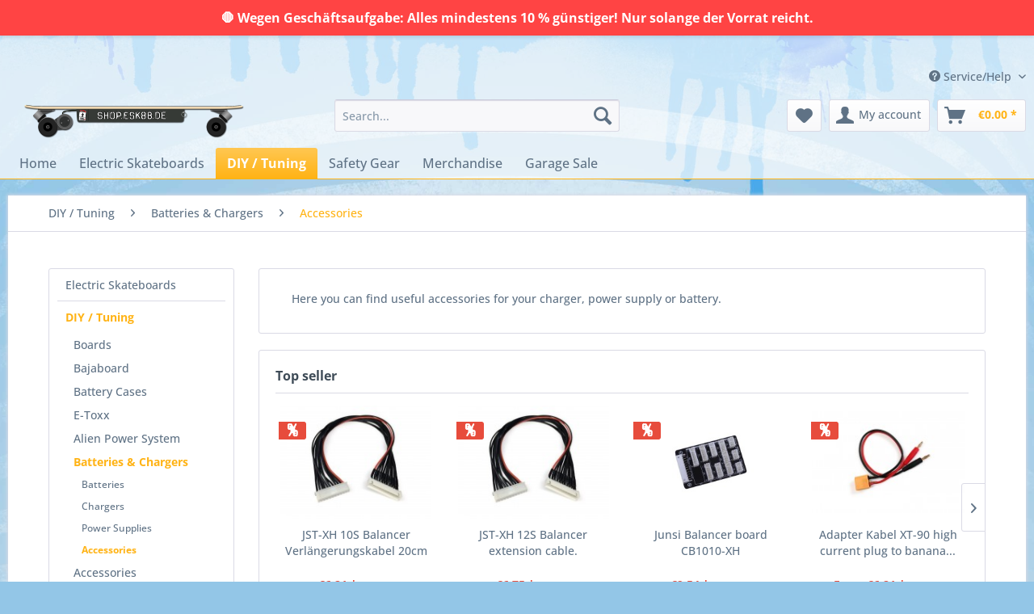

--- FILE ---
content_type: text/html; charset=UTF-8
request_url: https://shop.electric-skateboard.net/diy-tuning/batteries-chargers/accessories/
body_size: 15703
content:
<!DOCTYPE html> <html class="no-js" lang="en" itemscope="itemscope" itemtype="https://schema.org/WebPage"> <head> <meta charset="utf-8"> <meta name="author" content="" /> <meta name="robots" content="index,follow" /> <meta name="revisit-after" content="15 days" /> <meta name="keywords" content="" /> <meta name="description" content="Here you can find useful accessories for your charger, power supply or battery." /> <meta property="og:type" content="product.group" /> <meta property="og:site_name" content="shop.electric-skateboard.net" /> <meta property="og:title" content="Accessories" /> <meta property="og:description" content=" Here you can find useful accessories for your charger, power supply or battery. " /> <meta name="twitter:card" content="product" /> <meta name="twitter:site" content="shop.electric-skateboard.net" /> <meta name="twitter:title" content="Accessories" /> <meta name="twitter:description" content=" Here you can find useful accessories for your charger, power supply or battery. " /> <meta property="og:image" content="https://shop.electric-skateboard.net/media/image/28/8d/98/logo_header_board.png" /> <meta name="twitter:image" content="https://shop.electric-skateboard.net/media/image/28/8d/98/logo_header_board.png" /> <meta itemprop="copyrightHolder" content="shop.electric-skateboard.net" /> <meta itemprop="copyrightYear" content="2014" /> <meta itemprop="isFamilyFriendly" content="True" /> <meta itemprop="image" content="https://shop.electric-skateboard.net/media/image/28/8d/98/logo_header_board.png" /> <meta name="viewport" content="width=device-width, initial-scale=1.0"> <meta name="mobile-web-app-capable" content="yes"> <meta name="apple-mobile-web-app-title" content="shop.esk8b.de"> <meta name="apple-mobile-web-app-capable" content="yes"> <meta name="apple-mobile-web-app-status-bar-style" content="default"> <meta name="easycredit-api-key" content="1.de.9562.1" /> <meta name="easycredit-widget-active" content="true" /> <meta name="easycredit-payment-types" content="INSTALLMENT, BILL" /> <script type="module" src="https://ratenkauf.easycredit.de/api/resource/webcomponents/v3/easycredit-components/easycredit-components.esm.js"></script> <link rel="alternate" hreflang="de" href="https://shop.elektro-skateboard.de/eigenbau-tuning/akkus-ladegeraete/zubehoer/" /> <link rel="alternate" hreflang="en" href="https://shop.electric-skateboard.net/diy-tuning/batteries-chargers/accessories/" /> <link rel="apple-touch-icon-precomposed" href="https://shop.electric-skateboard.net/media/image/6f/c0/f3/elektro-skateboard-de_200x300.png"> <link rel="shortcut icon" href="https://shop.electric-skateboard.net/media/image/6f/c0/f3/elektro-skateboard-de_200x300.png"> <meta name="msapplication-navbutton-color" content="#ffb315" /> <meta name="application-name" content="shop.electric-skateboard.net" /> <meta name="msapplication-starturl" content="https://shop.electric-skateboard.net/" /> <meta name="msapplication-window" content="width=1024;height=768" /> <meta name="msapplication-TileImage" content="https://shop.electric-skateboard.net/media/image/6f/c0/f3/elektro-skateboard-de_200x300.png"> <meta name="msapplication-TileColor" content="#ffb315"> <meta name="theme-color" content="#ffb315" /> <link rel="canonical" href="https://shop.electric-skateboard.net/diy-tuning/batteries-chargers/accessories/"/> <title itemprop="name">Accessories | Batteries & Chargers | DIY / Tuning | shop.electric-skateboard.net</title> <link href="/web/cache/1752478767_9d2d6aa567b7b97b0da6145e7d2e4d24.css" media="all" rel="stylesheet" type="text/css" /> </head> <body class="is--ctl-listing is--act-index " > <div data-paypalUnifiedMetaDataContainer="true" data-paypalUnifiedRestoreOrderNumberUrl="https://shop.electric-skateboard.net/widgets/PaypalUnifiedOrderNumber/restoreOrderNumber" class="is--hidden"> </div> <div class="sticky-banner"> <div class="sticky-banner--content"> <p class="sticky-banner--text">🛑 Wegen Geschäftsaufgabe: Alles mindestens 10 % günstiger! Nur solange der Vorrat reicht.</p> </div> </div> <style> .sticky-banner { position: fixed; top: 0; left: 0; right: 0; background-color: #ff4444; color: white; text-align: center; padding: 10px; z-index: 9999; box-shadow: 0 2px 4px rgba(0,0,0,0.1); } .sticky-banner--content { max-width: 1200px; margin: 0 auto; } .sticky-banner--text { margin: 0; font-size: 16px; font-weight: bold; } /* Anpassung für den Header, damit er nicht unter dem Banner verschwindet */ .header-main { margin-top: 40px; } </style> <div class="page-wrap"> <noscript class="noscript-main"> <div class="alert is--warning"> <div class="alert--icon"> <i class="icon--element icon--warning"></i> </div> <div class="alert--content"> To be able to use shop.electric-skateboard.net in full range, we recommend activating Javascript in your browser. </div> </div> </noscript> <header class="header-main"> <div class="top-bar"> <div class="container block-group"> <nav class="top-bar--navigation block" role="menubar">  <div class="topbar_lang"> <div class="flag de_DE"><a class="bibusprachlink" id="1" href="https://shop.elektro-skateboard.de/" title="Deutsch" rel="nofollow noopener">&nbsp;</a></div> <div class="flag en_GB"><a class="bibusprachlink" id="2" href="https://shop.electric-skateboard.net/" title="Englisch">&nbsp;</a></div> </div>  <div class="navigation--entry entry--compare is--hidden" role="menuitem" aria-haspopup="true" data-drop-down-menu="true">   </div> <div class="navigation--entry entry--service has--drop-down" role="menuitem" aria-haspopup="true" data-drop-down-menu="true"> <i class="icon--service"></i> Service/Help <ul class="service--list is--rounded" role="menu"> <li class="service--entry" role="menuitem"> <a class="service--link" href="javascript:openCookieConsentManager()" title="Cookie preferences" > Cookie preferences </a> </li> <li class="service--entry" role="menuitem"> <a class="service--link" href="https://shop.electric-skateboard.net/ticket/index/sFid/9" title="Reklamation" target="_self"> Reklamation </a> </li> <li class="service--entry" role="menuitem"> <a class="service--link" href="https://shop.electric-skateboard.net/repair-request" title="Repair Request" > Repair Request </a> </li> <li class="service--entry" role="menuitem"> <a class="service--link" href="https://shop.electric-skateboard.net/street-use" title="Street Use" > Street Use </a> </li> <li class="service--entry" role="menuitem"> <a class="service--link" href="https://www.elektro-skateboard.de" title="Forum" target="_blank"> Forum </a> </li> <li class="service--entry" role="menuitem"> <a class="service--link" href="https://shop.electric-skateboard.net/sitemap" title="Page Overview" target="_parent"> Page Overview </a> </li> </ul> </div> </nav> </div> </div> <div class="container header--navigation"> <div class="logo-main block-group" role="banner"> <div class="logo--shop block"> <a class="logo--link" href="https://shop.electric-skateboard.net/" title="shop.electric-skateboard.net - Switch to homepage"> <picture> <source srcset="https://shop.electric-skateboard.net/media/image/28/8d/98/logo_header_board.png" media="(min-width: 78.75em)"> <source srcset="https://shop.electric-skateboard.net/media/image/28/8d/98/logo_header_board.png" media="(min-width: 64em)"> <source srcset="https://shop.electric-skateboard.net/media/image/28/8d/98/logo_header_board.png" media="(min-width: 48em)"> <img srcset="https://shop.electric-skateboard.net/media/image/28/8d/98/logo_header_board.png" alt="shop.electric-skateboard.net - Switch to homepage" /> </picture> </a> </div> </div> <nav class="shop--navigation block-group"> <ul class="navigation--list block-group" role="menubar"> <li class="navigation--entry entry--menu-left" role="menuitem"> <a class="entry--link entry--trigger btn is--icon-left" href="#offcanvas--left" data-offcanvas="true" data-offCanvasSelector=".sidebar-main" aria-label="Menu"> <i class="icon--menu"></i> Menu </a> </li> <li class="navigation--entry entry--search" role="menuitem" data-search="true" aria-haspopup="true" data-minLength="3"> <a class="btn entry--link entry--trigger" href="#show-hide--search" title="Show / close search" aria-label="Show / close search"> <i class="icon--search"></i> <span class="search--display">Search</span> </a> <form action="/search" method="get" class="main-search--form"> <input type="search" name="sSearch" aria-label="Search..." class="main-search--field" autocomplete="off" autocapitalize="off" placeholder="Search..." maxlength="30" /> <button type="submit" class="main-search--button" aria-label="Search"> <i class="icon--search"></i> <span class="main-search--text">Search</span> </button> <div class="form--ajax-loader">&nbsp;</div> </form> <div class="main-search--results"></div> </li>  <li class="navigation--entry entry--notepad" role="menuitem"> <a href="https://shop.electric-skateboard.net/note" title="Wish list" aria-label="Wish list" class="btn"> <i class="icon--heart"></i> </a> </li> <li class="navigation--entry entry--account with-slt" role="menuitem" data-offcanvas="true" data-offCanvasSelector=".account--dropdown-navigation"> <a href="https://shop.electric-skateboard.net/account" title="My account" aria-label="My account" class="btn is--icon-left entry--link account--link"> <i class="icon--account"></i> <span class="account--display"> My account </span> </a> <div class="account--dropdown-navigation"> <div class="navigation--smartphone"> <div class="entry--close-off-canvas"> <a href="#close-account-menu" class="account--close-off-canvas" title="Close menu" aria-label="Close menu"> Close menu <i class="icon--arrow-right"></i> </a> </div> </div> <div class="account--menu is--rounded is--personalized"> <span class="navigation--headline"> My account </span> <div class="account--menu-container"> <ul class="sidebar--navigation navigation--list is--level0 show--active-items"> <li class="navigation--entry"> <span class="navigation--signin"> <a href="https://shop.electric-skateboard.net/account#hide-registration" class="blocked--link btn is--primary navigation--signin-btn" data-collapseTarget="#registration" data-action="close"> Sign in </a> <span class="navigation--register"> or <a href="https://shop.electric-skateboard.net/account#show-registration" class="blocked--link" data-collapseTarget="#registration" data-action="open"> register </a> </span> </span> </li> <li class="navigation--entry"> <a href="https://shop.electric-skateboard.net/account" title="Overview" class="navigation--link"> Overview </a> </li> <li class="navigation--entry"> <a href="https://shop.electric-skateboard.net/account/profile" title="Profile" class="navigation--link" rel="nofollow"> Profile </a> </li> <li class="navigation--entry"> <a href="https://shop.electric-skateboard.net/address/index/sidebar/" title="Addresses" class="navigation--link" rel="nofollow"> Addresses </a> </li> <li class="navigation--entry"> <a href="https://shop.electric-skateboard.net/account/payment" title="Payment methods" class="navigation--link" rel="nofollow"> Payment methods </a> </li> <li class="navigation--entry"> <a href="https://shop.electric-skateboard.net/account/orders" title="Orders " class="navigation--link" rel="nofollow"> Orders </a> </li> <li class="navigation--entry"> <a href="https://shop.electric-skateboard.net/note" title="Wish list" class="navigation--link" rel="nofollow"> Wish list </a> </li> </ul> </div> </div> </div> </li> <li class="navigation--entry entry--cart" role="menuitem"> <a class="btn is--icon-left cart--link" href="https://shop.electric-skateboard.net/checkout/cart" title="Shopping cart" aria-label="Shopping cart"> <span class="cart--display"> Shopping cart </span> <span class="badge is--primary is--minimal cart--quantity is--hidden">0</span> <i class="icon--basket"></i> <span class="cart--amount"> &euro;0.00 * </span> </a> <div class="ajax-loader">&nbsp;</div> </li>  </ul> </nav> <div class="container--ajax-cart" data-collapse-cart="true" data-displayMode="offcanvas"></div> </div> </header> <nav class="navigation-main"> <div class="container" data-menu-scroller="true" data-listSelector=".navigation--list.container" data-viewPortSelector=".navigation--list-wrapper"> <div class="navigation--list-wrapper"> <ul class="navigation--list container" role="menubar" itemscope="itemscope" itemtype="https://schema.org/SiteNavigationElement"> <li class="navigation--entry is--home" role="menuitem"><a class="navigation--link is--first" href="https://shop.electric-skateboard.net/" title="Home" aria-label="Home" itemprop="url"><span itemprop="name">Home</span></a></li><li class="navigation--entry" role="menuitem"><a class="navigation--link" href="https://shop.electric-skateboard.net/electric-skateboards/" title="Electric Skateboards" aria-label="Electric Skateboards" itemprop="url"><span itemprop="name">Electric Skateboards</span></a></li><li class="navigation--entry is--active" role="menuitem"><a class="navigation--link is--active" href="https://shop.electric-skateboard.net/diy-tuning/" title="DIY / Tuning" aria-label="DIY / Tuning" itemprop="url"><span itemprop="name">DIY / Tuning</span></a></li><li class="navigation--entry" role="menuitem"><a class="navigation--link" href="https://shop.electric-skateboard.net/safety-gear/" title="Safety Gear" aria-label="Safety Gear" itemprop="url"><span itemprop="name">Safety Gear</span></a></li><li class="navigation--entry" role="menuitem"><a class="navigation--link" href="https://shop.electric-skateboard.net/merchandise/" title="Merchandise" aria-label="Merchandise" itemprop="url"><span itemprop="name">Merchandise</span></a></li><li class="navigation--entry" role="menuitem"><a class="navigation--link" href="https://shop.electric-skateboard.net/garage-sale/" title="Garage Sale" aria-label="Garage Sale" itemprop="url"><span itemprop="name">Garage Sale</span></a></li> </ul> </div> <div class="advanced-menu" data-advanced-menu="true"> <div class="menu--container"> <div class="content--wrapper has--content"> <ul class="menu--list menu--level-0 columns--5" style="width: 100%;"> <li class="menu--list-item item--level-0" style="width: 100%"> <div class="kat_bild"> <a href="https://shop.electric-skateboard.net/electric-skateboards/unlimited-x-loaded/" title="Unlimited x Loaded"><img src="https://shop.electric-skateboard.net/media/image/92/a6/59/Unlimitedxloaded_logo.jpg" alt="Unlimited x Loaded"></a> </div> <a href="https://shop.electric-skateboard.net/electric-skateboards/unlimited-x-loaded/" class="menu--list-item-link" title="Unlimited x Loaded">Unlimited x Loaded</a> </li> <li class="menu--list-item item--level-0" style="width: 100%"> <div class="kat_bild"> <a href="https://shop.electric-skateboard.net/electric-skateboards/evolve/" title="evolve"><img src="https://shop.electric-skateboard.net/media/image/71/0a/10/evolve_logo.png" alt="evolve"></a> </div> <a href="https://shop.electric-skateboard.net/electric-skateboards/evolve/" class="menu--list-item-link" title="evolve">evolve</a> </li> <li class="menu--list-item item--level-0" style="width: 100%"> <div class="kat_bild"> <a href="https://shop.electric-skateboard.net/electric-skateboards/exway/" title="exway"><img src="https://shop.electric-skateboard.net/media/image/68/0e/e5/exway_logo.jpg" alt="exway"></a> </div> <a href="https://shop.electric-skateboard.net/electric-skateboards/exway/" class="menu--list-item-link" title="exway">exway</a> </li> <li class="menu--list-item item--level-0" style="width: 100%"> <div class="kat_bild"> <a href="https://shop.electric-skateboard.net/electric-skateboards/trampa/" title="Trampa"><img src="https://shop.electric-skateboard.net/media/image/e9/f1/11/trampa-logo_klein.jpg" alt="Trampa"></a> </div> <a href="https://shop.electric-skateboard.net/electric-skateboards/trampa/" class="menu--list-item-link" title="Trampa">Trampa</a> </li> <li class="menu--list-item item--level-0" style="width: 100%"> <div class="kat_bild"> <a href="https://shop.electric-skateboard.net/electric-skateboards/mbs/" title="MBS"><img src="https://shop.electric-skateboard.net/media/image/1a/1f/e8/MBS-Logo_klein.jpg" alt="MBS"></a> </div> <a href="https://shop.electric-skateboard.net/electric-skateboards/mbs/" class="menu--list-item-link" title="MBS">MBS</a> </li> <li class="menu--list-item item--level-0" style="width: 100%"> <div class="kat_bild"> <a href="https://shop.electric-skateboard.net/electric-skateboards/oldtimer/" title="Oldtimer"></a> </div> <a href="https://shop.electric-skateboard.net/electric-skateboards/oldtimer/" class="menu--list-item-link" title="Oldtimer">Oldtimer</a> </li> </ul> </div> </div> <div class="menu--container"> <div class="content--wrapper has--content"> <ul class="menu--list menu--level-0 columns--5" style="width: 100%;"> <li class="menu--list-item item--level-0" style="width: 100%"> <div class="kat_bild"> <a href="https://shop.electric-skateboard.net/diy-tuning/boards/" title="Boards"><img src="https://shop.electric-skateboard.net/media/image/85/3d/65/mbs_comp-90-board_top_140x140jMVZ4mD08pg0z.jpg" alt="Boards"></a> </div> <a href="https://shop.electric-skateboard.net/diy-tuning/boards/" class="menu--list-item-link" title="Boards">Boards</a> </li> <li class="menu--list-item item--level-0" style="width: 100%"> <div class="kat_bild"> <a href="https://shop.electric-skateboard.net/diy-tuning/bajaboard/" title="Bajaboard"><img src="https://shop.electric-skateboard.net/media/image/7b/69/80/baja-boards.png" alt="Bajaboard"></a> </div> <a href="https://shop.electric-skateboard.net/diy-tuning/bajaboard/" class="menu--list-item-link" title="Bajaboard">Bajaboard</a> </li> <li class="menu--list-item item--level-0" style="width: 100%"> <div class="kat_bild"> <a href="https://shop.electric-skateboard.net/diy-tuning/battery-cases/" title="Battery Cases"><img src="https://shop.electric-skateboard.net/media/image/9d/2a/5a/Elektro_skateboard_akkukaesten.jpg" alt="Battery Cases"></a> </div> <a href="https://shop.electric-skateboard.net/diy-tuning/battery-cases/" class="menu--list-item-link" title="Battery Cases">Battery Cases</a> </li> <li class="menu--list-item item--level-0" style="width: 100%"> <div class="kat_bild"> <a href="https://shop.electric-skateboard.net/diy-tuning/e-toxx/" title="E-Toxx"><img src="https://shop.electric-skateboard.net/media/image/4e/4a/a7/etoxx-logo_quadratischer_klein.jpg" alt="E-Toxx"></a> </div> <a href="https://shop.electric-skateboard.net/diy-tuning/e-toxx/" class="menu--list-item-link" title="E-Toxx">E-Toxx</a> </li> <li class="menu--list-item item--level-0" style="width: 100%"> <div class="kat_bild"> <a href="https://shop.electric-skateboard.net/diy-tuning/alien-power-system/" title="Alien Power System"><img src="https://shop.electric-skateboard.net/media/image/67/8c/5f/aps-logo-black_klein.png" alt="Alien Power System"></a> </div> <a href="https://shop.electric-skateboard.net/diy-tuning/alien-power-system/" class="menu--list-item-link" title="Alien Power System">Alien Power System</a> </li> <li class="menu--list-item item--level-0" style="width: 100%"> <div class="kat_bild"> <a href="https://shop.electric-skateboard.net/diy-tuning/batteries-chargers/" title="Batteries &amp; Chargers"><img src="https://shop.electric-skateboard.net/media/image/72/9a/c2/akku_kat_img.jpg" alt="Batteries &amp; Chargers"></a> </div> <a href="https://shop.electric-skateboard.net/diy-tuning/batteries-chargers/" class="menu--list-item-link" title="Batteries &amp; Chargers">Batteries & Chargers</a> </li> <li class="menu--list-item item--level-0" style="width: 100%"> <div class="kat_bild"> <a href="https://shop.electric-skateboard.net/diy-tuning/accessories/" title="Accessories"><img src="https://shop.electric-skateboard.net/media/image/90/bd/da/zubehoer_kat_img.jpg" alt="Accessories"></a> </div> <a href="https://shop.electric-skateboard.net/diy-tuning/accessories/" class="menu--list-item-link" title="Accessories">Accessories</a> </li> <li class="menu--list-item item--level-0" style="width: 100%"> <div class="kat_bild"> <a href="https://shop.electric-skateboard.net/diy-tuning/wheels-tyres-rims/" title="Wheels Tyres Rims"><img src="https://shop.electric-skateboard.net/media/image/c6/5f/4f/rolle_felgen_reifen_kat_img.jpg" alt="Wheels Tyres Rims"></a> </div> <a href="https://shop.electric-skateboard.net/diy-tuning/wheels-tyres-rims/" class="menu--list-item-link" title="Wheels Tyres Rims">Wheels Tyres Rims</a> </li> <li class="menu--list-item item--level-0" style="width: 100%"> <div class="kat_bild"> <a href="https://shop.electric-skateboard.net/diy-tuning/belts/" title="Belts"><img src="https://shop.electric-skateboard.net/media/image/aa/2c/7d/Riemen_kat_img.jpg" alt="Belts"></a> </div> <a href="https://shop.electric-skateboard.net/diy-tuning/belts/" class="menu--list-item-link" title="Belts">Belts</a> </li> <li class="menu--list-item item--level-0" style="width: 100%"> <div class="kat_bild"> <a href="https://shop.electric-skateboard.net/diy-tuning/pulleys-gears/" title="Pulleys, Gears"><img src="https://shop.electric-skateboard.net/media/image/99/e5/6b/motorritzel_600x600.jpg" alt="Pulleys, Gears"></a> </div> <a href="https://shop.electric-skateboard.net/diy-tuning/pulleys-gears/" class="menu--list-item-link" title="Pulleys, Gears">Pulleys, Gears</a> </li> <li class="menu--list-item item--level-0" style="width: 100%"> <div class="kat_bild"> <a href="https://shop.electric-skateboard.net/diy-tuning/motormounts/" title="Motormounts"><img src="https://shop.electric-skateboard.net/media/image/f4/fa/g0/motorhalter_kat_img.jpg" alt="Motormounts"></a> </div> <a href="https://shop.electric-skateboard.net/diy-tuning/motormounts/" class="menu--list-item-link" title="Motormounts">Motormounts</a> </li> <li class="menu--list-item item--level-0" style="width: 100%"> <div class="kat_bild"> <a href="https://shop.electric-skateboard.net/diy-tuning/motors/" title="Motors"><img src="https://shop.electric-skateboard.net/media/image/d8/ec/ac/motoren_kat_img.jpg" alt="Motors"></a> </div> <a href="https://shop.electric-skateboard.net/diy-tuning/motors/" class="menu--list-item-link" title="Motors">Motors</a> </li> <li class="menu--list-item item--level-0" style="width: 100%"> <div class="kat_bild"> <a href="https://shop.electric-skateboard.net/diy-tuning/controllers-escs/" title="Controllers / ESCs"><img src="https://shop.electric-skateboard.net/media/image/b3/c5/1e/maytech_VESC6_3_140x140.jpg" alt="Controllers / ESCs"></a> </div> <a href="https://shop.electric-skateboard.net/diy-tuning/controllers-escs/" class="menu--list-item-link" title="Controllers / ESCs">Controllers / ESCs</a> </li> <li class="menu--list-item item--level-0" style="width: 100%"> <div class="kat_bild"> <a href="https://shop.electric-skateboard.net/diy-tuning/decks/" title="Decks"><img src="https://shop.electric-skateboard.net/media/image/a4/83/bf/decks_kat_img.jpg" alt="Decks"></a> </div> <a href="https://shop.electric-skateboard.net/diy-tuning/decks/" class="menu--list-item-link" title="Decks">Decks</a> </li> <li class="menu--list-item item--level-0" style="width: 100%"> <div class="kat_bild"> <a href="https://shop.electric-skateboard.net/diy-tuning/remote-controls/" title="Remote Controls"><img src="https://shop.electric-skateboard.net/media/image/79/44/41/Fernbedienungen_kat_img.jpg" alt="Remote Controls"></a> </div> <a href="https://shop.electric-skateboard.net/diy-tuning/remote-controls/" class="menu--list-item-link" title="Remote Controls">Remote Controls</a> </li> <li class="menu--list-item item--level-0" style="width: 100%"> <div class="kat_bild"> <a href="https://shop.electric-skateboard.net/diy-tuning/trucks/" title="Trucks"><img src="https://shop.electric-skateboard.net/media/image/36/e4/54/achsen_kat_img.jpg" alt="Trucks"></a> </div> <a href="https://shop.electric-skateboard.net/diy-tuning/trucks/" class="menu--list-item-link" title="Trucks">Trucks</a> </li> <li class="menu--list-item item--level-0" style="width: 100%"> <div class="kat_bild"> <a href="https://shop.electric-skateboard.net/diy-tuning/lights/" title="Lights"><img src="https://shop.electric-skateboard.net/media/image/c1/0c/7e/ShredLights_Solo_Front8e0eCsUPYcgEF.jpg" alt="Lights"></a> </div> <a href="https://shop.electric-skateboard.net/diy-tuning/lights/" class="menu--list-item-link" title="Lights">Lights</a> </li> <li class="menu--list-item item--level-0" style="width: 100%"> <div class="kat_bild"> <a href="https://shop.electric-skateboard.net/diy-tuning/bearings/" title="Bearings"><img src="https://shop.electric-skateboard.net/media/image/b0/60/47/kugellager_kat_img.jpg" alt="Bearings"></a> </div> <a href="https://shop.electric-skateboard.net/diy-tuning/bearings/" class="menu--list-item-link" title="Bearings">Bearings</a> </li> <li class="menu--list-item item--level-0" style="width: 100%"> <div class="kat_bild"> <a href="https://shop.electric-skateboard.net/diy-tuning/wires-and-connectors/" title="Wires and Connectors"><img src="https://shop.electric-skateboard.net/media/image/27/91/3c/kabel_und_verbinder_kat_img.jpg" alt="Wires and Connectors"></a> </div> <a href="https://shop.electric-skateboard.net/diy-tuning/wires-and-connectors/" class="menu--list-item-link" title="Wires and Connectors">Wires and Connectors</a> </li> <li class="menu--list-item item--level-0" style="width: 100%"> <div class="kat_bild"> <a href="https://shop.electric-skateboard.net/diy-tuning/bundles/" title="Bundles"><img src="https://shop.electric-skateboard.net/media/image/ca/96/0a/bundles_kat_img.jpg" alt="Bundles"></a> </div> <a href="https://shop.electric-skateboard.net/diy-tuning/bundles/" class="menu--list-item-link" title="Bundles">Bundles</a> </li> <li class="menu--list-item item--level-0" style="width: 100%"> <div class="kat_bild"> <a href="https://shop.electric-skateboard.net/diy-tuning/maytech/" title="Maytech"><img src="https://shop.electric-skateboard.net/media/image/4b/ed/62/maytech_logo_klein.jpg" alt="Maytech"></a> </div> <a href="https://shop.electric-skateboard.net/diy-tuning/maytech/" class="menu--list-item-link" title="Maytech">Maytech</a> </li> </ul> </div> </div> <div class="menu--container"> <div class="content--wrapper has--content"> <ul class="menu--list menu--level-0 columns--5" style="width: 100%;"> <li class="menu--list-item item--level-0" style="width: 100%"> <div class="kat_bild"> <a href="https://shop.electric-skateboard.net/safety-gear/helmets/" title="Helmets"><img src="https://shop.electric-skateboard.net/media/image/55/56/ce/tsg-_superlight_helm_satin-black_rightTGmuWhnzpqva7.jpg" alt="Helmets"></a> </div> <a href="https://shop.electric-skateboard.net/safety-gear/helmets/" class="menu--list-item-link" title="Helmets">Helmets</a> </li> <li class="menu--list-item item--level-0" style="width: 100%"> <div class="kat_bild"> <a href="https://shop.electric-skateboard.net/safety-gear/gloves/" title="Gloves"><img src="https://shop.electric-skateboard.net/media/image/2b/b6/9f/mbs_hillbilly_wristguard-glove_half-fingerTvmD7zIMcsMqq.jpg" alt="Gloves"></a> </div> <a href="https://shop.electric-skateboard.net/safety-gear/gloves/" class="menu--list-item-link" title="Gloves">Gloves</a> </li> <li class="menu--list-item item--level-0" style="width: 100%"> <div class="kat_bild"> <a href="https://shop.electric-skateboard.net/safety-gear/protector/" title="Protector"><img src="https://shop.electric-skateboard.net/media/image/fc/9f/dd/mbs_pro_pads_xl1YTcK0hkTZCsf.jpg" alt="Protector"></a> </div> <a href="https://shop.electric-skateboard.net/safety-gear/protector/" class="menu--list-item-link" title="Protector">Protector</a> </li> </ul> </div> </div> <div class="menu--container"> <div class="content--wrapper has--content"> <ul class="menu--list menu--level-0 columns--5" style="width: 100%;"> <li class="menu--list-item item--level-0" style="width: 100%"> <div class="kat_bild"> <a href="https://shop.electric-skateboard.net/merchandise/clothing/" title="Clothing"><img src="https://shop.electric-skateboard.net/media/image/64/68/34/menue_klamotten_2.jpg" alt="Clothing"></a> </div> <a href="https://shop.electric-skateboard.net/merchandise/clothing/" class="menu--list-item-link" title="Clothing">Clothing</a> </li> <li class="menu--list-item item--level-0" style="width: 100%"> <div class="kat_bild"> <a href="https://shop.electric-skateboard.net/merchandise/goodies/" title="Goodies"><img src="https://shop.electric-skateboard.net/media/image/d7/9b/4f/menue_goodies.jpg" alt="Goodies"></a> </div> <a href="https://shop.electric-skateboard.net/merchandise/goodies/" class="menu--list-item-link" title="Goodies">Goodies</a> </li> </ul> </div> </div> <div class="menu--container"> </div> </div> </div> </nav> <section class=" content-main container block-group"> <nav class="content--breadcrumb block"> <ul class="breadcrumb--list" role="menu" itemscope itemtype="https://schema.org/BreadcrumbList"> <li role="menuitem" class="breadcrumb--entry" itemprop="itemListElement" itemscope itemtype="https://schema.org/ListItem"> <a class="breadcrumb--link" href="https://shop.electric-skateboard.net/diy-tuning/" title="DIY / Tuning" itemprop="item"> <link itemprop="url" href="https://shop.electric-skateboard.net/diy-tuning/" /> <span class="breadcrumb--title" itemprop="name">DIY / Tuning</span> </a> <meta itemprop="position" content="0" /> </li> <li role="none" class="breadcrumb--separator"> <i class="icon--arrow-right"></i> </li> <li role="menuitem" class="breadcrumb--entry" itemprop="itemListElement" itemscope itemtype="https://schema.org/ListItem"> <a class="breadcrumb--link" href="https://shop.electric-skateboard.net/diy-tuning/batteries-chargers/" title="Batteries &amp; Chargers" itemprop="item"> <link itemprop="url" href="https://shop.electric-skateboard.net/diy-tuning/batteries-chargers/" /> <span class="breadcrumb--title" itemprop="name">Batteries & Chargers</span> </a> <meta itemprop="position" content="1" /> </li> <li role="none" class="breadcrumb--separator"> <i class="icon--arrow-right"></i> </li> <li role="menuitem" class="breadcrumb--entry is--active" itemprop="itemListElement" itemscope itemtype="https://schema.org/ListItem"> <a class="breadcrumb--link" href="https://shop.electric-skateboard.net/diy-tuning/batteries-chargers/accessories/" title="Accessories" itemprop="item"> <link itemprop="url" href="https://shop.electric-skateboard.net/diy-tuning/batteries-chargers/accessories/" /> <span class="breadcrumb--title" itemprop="name">Accessories</span> </a> <meta itemprop="position" content="2" /> </li> </ul> </nav> <div class="content-main--inner"> <aside class="sidebar-main off-canvas"> <div class="navigation--smartphone"> <ul class="navigation--list "> <li class="navigation--entry entry--close-off-canvas"> <a href="#close-categories-menu" title="Close menu" class="navigation--link"> Close menu <i class="icon--arrow-right"></i> </a> </li> </ul> <div class="mobile--switches">  <div class="topbar_lang"> <div class="flag de_DE"><a class="bibusprachlink" id="1" href="https://shop.elektro-skateboard.de/" title="Deutsch" rel="nofollow noopener">&nbsp;</a></div> <div class="flag en_GB"><a class="bibusprachlink" id="2" href="https://shop.electric-skateboard.net/" title="Englisch">&nbsp;</a></div> </div>  </div> </div> <div class="sidebar--categories-wrapper" data-subcategory-nav="true" data-mainCategoryId="97" data-categoryId="179" data-fetchUrl="/widgets/listing/getCategory/categoryId/179"> <div class="categories--headline navigation--headline"> Categories </div> <div class="sidebar--categories-navigation"> <ul class="sidebar--navigation categories--navigation navigation--list is--drop-down is--level0 is--rounded" role="menu"> <li class="navigation--entry has--sub-children" role="menuitem"> <a class="navigation--link link--go-forward" href="https://shop.electric-skateboard.net/electric-skateboards/" data-categoryId="130" data-fetchUrl="/widgets/listing/getCategory/categoryId/130" title="Electric Skateboards" > Electric Skateboards <span class="is--icon-right"> <i class="icon--arrow-right"></i> </span> </a> </li> <li class="navigation--entry is--active has--sub-categories has--sub-children" role="menuitem"> <a class="navigation--link is--active has--sub-categories link--go-forward" href="https://shop.electric-skateboard.net/diy-tuning/" data-categoryId="153" data-fetchUrl="/widgets/listing/getCategory/categoryId/153" title="DIY / Tuning" > DIY / Tuning <span class="is--icon-right"> <i class="icon--arrow-right"></i> </span> </a> <ul class="sidebar--navigation categories--navigation navigation--list is--level1 is--rounded" role="menu"> <li class="navigation--entry has--sub-children" role="menuitem"> <a class="navigation--link link--go-forward" href="https://shop.electric-skateboard.net/diy-tuning/boards/" data-categoryId="150" data-fetchUrl="/widgets/listing/getCategory/categoryId/150" title="Boards" > Boards <span class="is--icon-right"> <i class="icon--arrow-right"></i> </span> </a> </li> <li class="navigation--entry" role="menuitem"> <a class="navigation--link" href="https://shop.electric-skateboard.net/diy-tuning/bajaboard/" data-categoryId="240" data-fetchUrl="/widgets/listing/getCategory/categoryId/240" title="Bajaboard" > Bajaboard </a> </li> <li class="navigation--entry" role="menuitem"> <a class="navigation--link" href="https://shop.electric-skateboard.net/diy-tuning/battery-cases/" data-categoryId="241" data-fetchUrl="/widgets/listing/getCategory/categoryId/241" title="Battery Cases" > Battery Cases </a> </li> <li class="navigation--entry has--sub-children" role="menuitem"> <a class="navigation--link link--go-forward" href="https://shop.electric-skateboard.net/diy-tuning/e-toxx/" data-categoryId="154" data-fetchUrl="/widgets/listing/getCategory/categoryId/154" title="E-Toxx" > E-Toxx <span class="is--icon-right"> <i class="icon--arrow-right"></i> </span> </a> </li> <li class="navigation--entry has--sub-children" role="menuitem"> <a class="navigation--link link--go-forward" href="https://shop.electric-skateboard.net/diy-tuning/alien-power-system/" data-categoryId="156" data-fetchUrl="/widgets/listing/getCategory/categoryId/156" title="Alien Power System" > Alien Power System <span class="is--icon-right"> <i class="icon--arrow-right"></i> </span> </a> </li> <li class="navigation--entry is--active has--sub-categories has--sub-children" role="menuitem"> <a class="navigation--link is--active has--sub-categories link--go-forward" href="https://shop.electric-skateboard.net/diy-tuning/batteries-chargers/" data-categoryId="157" data-fetchUrl="/widgets/listing/getCategory/categoryId/157" title="Batteries &amp; Chargers" > Batteries & Chargers <span class="is--icon-right"> <i class="icon--arrow-right"></i> </span> </a> <ul class="sidebar--navigation categories--navigation navigation--list is--level2 navigation--level-high is--rounded" role="menu"> <li class="navigation--entry" role="menuitem"> <a class="navigation--link" href="https://shop.electric-skateboard.net/diy-tuning/batteries-chargers/batteries/" data-categoryId="176" data-fetchUrl="/widgets/listing/getCategory/categoryId/176" title="Batteries" > Batteries </a> </li> <li class="navigation--entry" role="menuitem"> <a class="navigation--link" href="https://shop.electric-skateboard.net/diy-tuning/batteries-chargers/chargers/" data-categoryId="177" data-fetchUrl="/widgets/listing/getCategory/categoryId/177" title="Chargers" > Chargers </a> </li> <li class="navigation--entry" role="menuitem"> <a class="navigation--link" href="https://shop.electric-skateboard.net/diy-tuning/batteries-chargers/power-supplies/" data-categoryId="178" data-fetchUrl="/widgets/listing/getCategory/categoryId/178" title="Power Supplies" > Power Supplies </a> </li> <li class="navigation--entry is--active" role="menuitem"> <a class="navigation--link is--active" href="https://shop.electric-skateboard.net/diy-tuning/batteries-chargers/accessories/" data-categoryId="179" data-fetchUrl="/widgets/listing/getCategory/categoryId/179" title="Accessories" > Accessories </a> </li> </ul> </li> <li class="navigation--entry" role="menuitem"> <a class="navigation--link" href="https://shop.electric-skateboard.net/diy-tuning/accessories/" data-categoryId="158" data-fetchUrl="/widgets/listing/getCategory/categoryId/158" title="Accessories" > Accessories </a> </li> <li class="navigation--entry has--sub-children" role="menuitem"> <a class="navigation--link link--go-forward" href="https://shop.electric-skateboard.net/diy-tuning/wheels-tyres-rims/" data-categoryId="159" data-fetchUrl="/widgets/listing/getCategory/categoryId/159" title="Wheels Tyres Rims" > Wheels Tyres Rims <span class="is--icon-right"> <i class="icon--arrow-right"></i> </span> </a> </li> <li class="navigation--entry" role="menuitem"> <a class="navigation--link" href="https://shop.electric-skateboard.net/diy-tuning/belts/" data-categoryId="167" data-fetchUrl="/widgets/listing/getCategory/categoryId/167" title="Belts" > Belts </a> </li> <li class="navigation--entry" role="menuitem"> <a class="navigation--link" href="https://shop.electric-skateboard.net/diy-tuning/pulleys-gears/" data-categoryId="196" data-fetchUrl="/widgets/listing/getCategory/categoryId/196" title="Pulleys, Gears" > Pulleys, Gears </a> </li> <li class="navigation--entry" role="menuitem"> <a class="navigation--link" href="https://shop.electric-skateboard.net/diy-tuning/motormounts/" data-categoryId="162" data-fetchUrl="/widgets/listing/getCategory/categoryId/162" title="Motormounts" > Motormounts </a> </li> <li class="navigation--entry" role="menuitem"> <a class="navigation--link" href="https://shop.electric-skateboard.net/diy-tuning/motors/" data-categoryId="163" data-fetchUrl="/widgets/listing/getCategory/categoryId/163" title="Motors" > Motors </a> </li> <li class="navigation--entry" role="menuitem"> <a class="navigation--link" href="https://shop.electric-skateboard.net/diy-tuning/controllers-escs/" data-categoryId="160" data-fetchUrl="/widgets/listing/getCategory/categoryId/160" title="Controllers / ESCs" > Controllers / ESCs </a> </li> <li class="navigation--entry has--sub-children" role="menuitem"> <a class="navigation--link link--go-forward" href="https://shop.electric-skateboard.net/diy-tuning/decks/" data-categoryId="161" data-fetchUrl="/widgets/listing/getCategory/categoryId/161" title="Decks" > Decks <span class="is--icon-right"> <i class="icon--arrow-right"></i> </span> </a> </li> <li class="navigation--entry" role="menuitem"> <a class="navigation--link" href="https://shop.electric-skateboard.net/diy-tuning/remote-controls/" data-categoryId="164" data-fetchUrl="/widgets/listing/getCategory/categoryId/164" title="Remote Controls" > Remote Controls </a> </li> <li class="navigation--entry has--sub-children" role="menuitem"> <a class="navigation--link link--go-forward" href="https://shop.electric-skateboard.net/diy-tuning/trucks/" data-categoryId="165" data-fetchUrl="/widgets/listing/getCategory/categoryId/165" title="Trucks" > Trucks <span class="is--icon-right"> <i class="icon--arrow-right"></i> </span> </a> </li> <li class="navigation--entry" role="menuitem"> <a class="navigation--link" href="https://shop.electric-skateboard.net/diy-tuning/lights/" data-categoryId="351" data-fetchUrl="/widgets/listing/getCategory/categoryId/351" title="Lights" > Lights </a> </li> <li class="navigation--entry" role="menuitem"> <a class="navigation--link" href="https://shop.electric-skateboard.net/diy-tuning/bearings/" data-categoryId="166" data-fetchUrl="/widgets/listing/getCategory/categoryId/166" title="Bearings" > Bearings </a> </li> <li class="navigation--entry" role="menuitem"> <a class="navigation--link" href="https://shop.electric-skateboard.net/diy-tuning/wires-and-connectors/" data-categoryId="168" data-fetchUrl="/widgets/listing/getCategory/categoryId/168" title="Wires and Connectors" > Wires and Connectors </a> </li> <li class="navigation--entry has--sub-children" role="menuitem"> <a class="navigation--link link--go-forward" href="https://shop.electric-skateboard.net/diy-tuning/bundles/" data-categoryId="169" data-fetchUrl="/widgets/listing/getCategory/categoryId/169" title="Bundles" > Bundles <span class="is--icon-right"> <i class="icon--arrow-right"></i> </span> </a> </li> <li class="navigation--entry" role="menuitem"> <a class="navigation--link" href="https://shop.electric-skateboard.net/diy-tuning/maytech/" data-categoryId="170" data-fetchUrl="/widgets/listing/getCategory/categoryId/170" title="Maytech" > Maytech </a> </li> </ul> </li> <li class="navigation--entry has--sub-children" role="menuitem"> <a class="navigation--link link--go-forward" href="https://shop.electric-skateboard.net/safety-gear/" data-categoryId="184" data-fetchUrl="/widgets/listing/getCategory/categoryId/184" title="Safety Gear" > Safety Gear <span class="is--icon-right"> <i class="icon--arrow-right"></i> </span> </a> </li> <li class="navigation--entry has--sub-children" role="menuitem"> <a class="navigation--link link--go-forward" href="https://shop.electric-skateboard.net/merchandise/" data-categoryId="185" data-fetchUrl="/widgets/listing/getCategory/categoryId/185" title="Merchandise" > Merchandise <span class="is--icon-right"> <i class="icon--arrow-right"></i> </span> </a> </li> <li class="navigation--entry" role="menuitem"> <a class="navigation--link" href="https://shop.electric-skateboard.net/garage-sale/" data-categoryId="283" data-fetchUrl="/widgets/listing/getCategory/categoryId/283" title="Garage Sale" > Garage Sale </a> </li> </ul> </div> <div class="shop-sites--container is--rounded"> <div class="shop-sites--headline navigation--headline"> Information </div> <ul class="shop-sites--navigation sidebar--navigation navigation--list is--drop-down is--level0" role="menu"> <li class="navigation--entry" role="menuitem"> <a class="navigation--link" href="javascript:openCookieConsentManager()" title="Cookie preferences" data-categoryId="65" data-fetchUrl="/widgets/listing/getCustomPage/pageId/65" > Cookie preferences </a> </li> <li class="navigation--entry" role="menuitem"> <a class="navigation--link" href="https://shop.electric-skateboard.net/ticket/index/sFid/9" title="Reklamation" data-categoryId="39" data-fetchUrl="/widgets/listing/getCustomPage/pageId/39" target="_self"> Reklamation </a> </li> <li class="navigation--entry" role="menuitem"> <a class="navigation--link" href="https://shop.electric-skateboard.net/repair-request" title="Repair Request" data-categoryId="57" data-fetchUrl="/widgets/listing/getCustomPage/pageId/57" > Repair Request </a> </li> <li class="navigation--entry" role="menuitem"> <a class="navigation--link" href="https://shop.electric-skateboard.net/street-use" title="Street Use" data-categoryId="54" data-fetchUrl="/widgets/listing/getCustomPage/pageId/54" > Street Use </a> </li> <li class="navigation--entry" role="menuitem"> <a class="navigation--link" href="https://www.elektro-skateboard.de" title="Forum" data-categoryId="64" data-fetchUrl="/widgets/listing/getCustomPage/pageId/64" target="_blank"> Forum </a> </li> <li class="navigation--entry" role="menuitem"> <a class="navigation--link" href="https://shop.electric-skateboard.net/sitemap" title="Page Overview" data-categoryId="61" data-fetchUrl="/widgets/listing/getCustomPage/pageId/61" target="_parent"> Page Overview </a> </li> </ul> </div> </div> </aside> <div class="content--wrapper"> <div class="content listing--content"> <div class="hero-unit category--teaser panel has--border is--rounded"> <div class="hero--text panel--body is--wide"> <div class="teaser--text-long"> <p>Here you can find useful accessories for your charger, power supply or battery. </p> </div> <div class="teaser--text-short is--hidden"> Here you can find useful accessories for your charger, power supply or battery. <a href="#" title="read more" class="text--offcanvas-link"> read more &raquo; </a> </div> <div class="teaser--text-offcanvas is--hidden"> <a href="#" title="Close window" class="close--off-canvas"> <i class="icon--arrow-left"></i> Close window </a> <div class="offcanvas--content"> <div class="content--title"></div> <p>Here you can find useful accessories for your charger, power supply or battery. </p> </div> </div> </div> </div>  <div class="topseller panel has--border is--rounded"> <div class="topseller--title panel--title is--underline"> Top seller </div> <div class="product-slider topseller--content panel--body" data-product-slider="true"> <div class="product-slider--container"> <div class="product-slider--item"> <div class="product--box box--slider" data-page-index="" data-ordernumber="ESK8B10744" > <div class="box--content is--rounded"> <div class="product--badges"> <div class="product--badge badge--discount">%</div> </div> <div class="product--info"> <a href="https://shop.electric-skateboard.net/diy-tuning/wires-and-connectors/746/jst-xh-10s-balancer-verlaengerungskabel-20cm" title="JST-XH 10S Balancer Verlängerungskabel 20cm" class="product--image " > <span class="image--element kb--image-element"> <span class="image--media"> <img srcset="https://shop.electric-skateboard.net/media/image/93/50/98/JST-XH_10S_Balancer_Verlaengerungskabel_200x200.jpg, https://shop.electric-skateboard.net/media/image/f4/b0/80/JST-XH_10S_Balancer_Verlaengerungskabel_200x200@2x.jpg 2x" alt="JST-XH 10S Balancer Verlängerungskabel 20cm" data-extension="jpg" title="JST-XH 10S Balancer Verlängerungskabel 20cm" /> </span> </span> </a> <a href="https://shop.electric-skateboard.net/diy-tuning/wires-and-connectors/746/jst-xh-10s-balancer-verlaengerungskabel-20cm" class="product--title" title="JST-XH 10S Balancer Verlängerungskabel 20cm"> JST-XH 10S Balancer Verlängerungskabel 20cm </a> <div class="product--price-info"> <div class="price--unit" title="Content"> </div> <div class="product--price"> <span class="price--default is--nowrap is--discount"> &euro;6.21 * </span> <span class="price--pseudo"> <span class="price--discount is--nowrap"> &euro;6.90 * </span> </span> </div> </div> </div> </div> </div> </div> <div class="product-slider--item"> <div class="product--box box--slider" data-page-index="" data-ordernumber="ESK8B10950" > <div class="box--content is--rounded"> <div class="product--badges"> <div class="product--badge badge--discount">%</div> </div> <div class="product--info"> <a href="https://shop.electric-skateboard.net/diy-tuning/wires-and-connectors/950/jst-xh-12s-balancer-extension-cable." title="JST-XH 12S Balancer extension cable." class="product--image " > <span class="image--element kb--image-element"> <span class="image--media"> <img srcset="https://shop.electric-skateboard.net/media/image/93/50/98/JST-XH_10S_Balancer_Verlaengerungskabel_200x200.jpg, https://shop.electric-skateboard.net/media/image/f4/b0/80/JST-XH_10S_Balancer_Verlaengerungskabel_200x200@2x.jpg 2x" alt="JST-XH 12S Balancer extension cable." data-extension="jpg" title="JST-XH 12S Balancer extension cable." /> </span> </span> </a> <a href="https://shop.electric-skateboard.net/diy-tuning/wires-and-connectors/950/jst-xh-12s-balancer-extension-cable." class="product--title" title="JST-XH 12S Balancer extension cable."> JST-XH 12S Balancer extension cable. </a> <div class="product--price-info"> <div class="price--unit" title="Content"> </div> <div class="product--price"> <span class="price--default is--nowrap is--discount"> &euro;6.75 * </span> <span class="price--pseudo"> <span class="price--discount is--nowrap"> &euro;7.50 * </span> </span> </div> </div> </div> </div> </div> </div> <div class="product-slider--item"> <div class="product--box box--slider" data-page-index="" data-ordernumber="ESK8B10390" > <div class="box--content is--rounded"> <div class="product--badges"> <div class="product--badge badge--discount">%</div> </div> <div class="product--info"> <a href="https://shop.electric-skateboard.net/diy-tuning/batteries-chargers/accessories/392/junsi-balancer-board-cb1010-xh" title="Junsi Balancer board CB1010-XH" class="product--image " > <span class="image--element kb--image-element"> <span class="image--media"> <img srcset="https://shop.electric-skateboard.net/media/image/64/33/4a/junsi_blancer-board-xh10_200x200.jpg, https://shop.electric-skateboard.net/media/image/db/1c/0a/junsi_blancer-board-xh10_200x200@2x.jpg 2x" alt="Junsi Balancer board CB1010-XH" data-extension="jpg" title="Junsi Balancer board CB1010-XH" /> </span> </span> </a> <a href="https://shop.electric-skateboard.net/diy-tuning/batteries-chargers/accessories/392/junsi-balancer-board-cb1010-xh" class="product--title" title="Junsi Balancer board CB1010-XH"> Junsi Balancer board CB1010-XH </a> <div class="product--price-info"> <div class="price--unit" title="Content"> </div> <div class="product--price"> <span class="price--default is--nowrap is--discount"> &euro;9.54 * </span> <span class="price--pseudo"> <span class="price--discount is--nowrap"> &euro;10.60 * </span> </span> </div> </div> </div> </div> </div> </div> <div class="product-slider--item"> <div class="product--box box--slider" data-page-index="" data-ordernumber="ESK8B10394" > <div class="box--content is--rounded"> <div class="product--badges"> <div class="product--badge badge--discount">%</div> </div> <div class="product--info"> <a href="https://shop.electric-skateboard.net/diy-tuning/wires-and-connectors/396/adapter-kabel-xt-90-high-current-plug-to-banana-plugs" title="Adapter Kabel XT-90 high current plug to banana plugs" class="product--image " > <span class="image--element kb--image-element"> <span class="image--media"> <img srcset="https://shop.electric-skateboard.net/media/image/ca/e2/e9/xt90_auf_bananen_stecker_adapter_kabel_200x200.jpg, https://shop.electric-skateboard.net/media/image/e4/15/46/xt90_auf_bananen_stecker_adapter_kabel_200x200@2x.jpg 2x" alt="Adapter Kabel XT-90 high current plug to banana plugs" data-extension="jpg" title="Adapter Kabel XT-90 high current plug to banana plugs" /> </span> </span> </a> <a href="https://shop.electric-skateboard.net/diy-tuning/wires-and-connectors/396/adapter-kabel-xt-90-high-current-plug-to-banana-plugs" class="product--title" title="Adapter Kabel XT-90 high current plug to banana plugs"> Adapter Kabel XT-90 high current plug to banana... </a> <div class="product--price-info"> <div class="price--unit" title="Content"> </div> <div class="product--price"> <span class="price--default is--nowrap is--discount"> From &euro;6.21 * </span> <span class="price--pseudo"> <span class="price--discount is--nowrap"> &euro;6.90 * </span> </span> </div> </div> </div> </div> </div> </div> <div class="product-slider--item"> <div class="product--box box--slider" data-page-index="" data-ordernumber="ESK8B10493" > <div class="box--content is--rounded"> <div class="product--badges"> <div class="product--badge badge--discount">%</div> </div> <div class="product--info"> <a href="https://shop.electric-skateboard.net/diy-tuning/batteries-chargers/accessories/495/junsi-balancer-board-cb1010-tp" title="Junsi Balancer board CB1010-TP" class="product--image " > <span class="image--element kb--image-element"> <span class="image--media"> <img srcset="https://shop.electric-skateboard.net/media/image/50/6d/c7/junsi_blancer-board-tp_200x200.jpg, https://shop.electric-skateboard.net/media/image/0b/e1/ef/junsi_blancer-board-tp_200x200@2x.jpg 2x" alt="Junsi Balancer board CB1010-TP" data-extension="jpg" title="Junsi Balancer board CB1010-TP" /> </span> </span> </a> <a href="https://shop.electric-skateboard.net/diy-tuning/batteries-chargers/accessories/495/junsi-balancer-board-cb1010-tp" class="product--title" title="Junsi Balancer board CB1010-TP"> Junsi Balancer board CB1010-TP </a> <div class="product--price-info"> <div class="price--unit" title="Content"> </div> <div class="product--price"> <span class="price--default is--nowrap is--discount"> &euro;8.73 * </span> <span class="price--pseudo"> <span class="price--discount is--nowrap"> &euro;9.70 * </span> </span> </div> </div> </div> </div> </div> </div> <div class="product-slider--item"> <div class="product--box box--slider" data-page-index="" data-ordernumber="ESK8B10502" > <div class="box--content is--rounded"> <div class="product--badges"> <div class="product--badge badge--discount">%</div> </div> <div class="product--info"> <a href="https://shop.electric-skateboard.net/diy-tuning/wires-and-connectors/504/junsi-4010-duo-y-cable-to-load-in-parallel-11-11-pin" title="Junsi 4010 DUO Y-Cable to load in parallel 11 - 11 Pin" class="product--image " > <span class="image--element kb--image-element"> <span class="image--media"> <img srcset="https://shop.electric-skateboard.net/media/image/af/d2/3e/junsi_y-kabel_4010duo_11-zu-11_200x200.jpg, https://shop.electric-skateboard.net/media/image/12/b2/ff/junsi_y-kabel_4010duo_11-zu-11_200x200@2x.jpg 2x" alt="Junsi 4010 DUO Y-Cable to load in parallel 11 - 11 Pin" data-extension="jpg" title="Junsi 4010 DUO Y-Cable to load in parallel 11 - 11 Pin" /> </span> </span> </a> <a href="https://shop.electric-skateboard.net/diy-tuning/wires-and-connectors/504/junsi-4010-duo-y-cable-to-load-in-parallel-11-11-pin" class="product--title" title="Junsi 4010 DUO Y-Cable to load in parallel 11 - 11 Pin"> Junsi 4010 DUO Y-Cable to load in parallel 11 -... </a> <div class="product--price-info"> <div class="price--unit" title="Content"> </div> <div class="product--price"> <span class="price--default is--nowrap is--discount"> &euro;4.86 * </span> <span class="price--pseudo"> <span class="price--discount is--nowrap"> &euro;5.40 * </span> </span> </div> </div> </div> </div> </div> </div> <div class="product-slider--item"> <div class="product--box box--slider" data-page-index="" data-ordernumber="ESK8B10503" > <div class="box--content is--rounded"> <div class="product--badges"> <div class="product--badge badge--discount">%</div> </div> <div class="product--info"> <a href="https://shop.electric-skateboard.net/diy-tuning/wires-and-connectors/505/junsi-406-duo-y-cable-to-load-paralel-7-7-pin" title="Junsi 406 DUO Y-Cable to load paralel 7 - 7 Pin" class="product--image " > <span class="image--element kb--image-element"> <span class="image--media"> <img srcset="https://shop.electric-skateboard.net/media/image/5c/dc/64/junsi_y-kabel_406duo_7-zu-7_200x200.jpg, https://shop.electric-skateboard.net/media/image/c0/96/cd/junsi_y-kabel_406duo_7-zu-7_200x200@2x.jpg 2x" alt="Junsi 406 DUO Y-Cable to load paralel 7 - 7 Pin" data-extension="jpg" title="Junsi 406 DUO Y-Cable to load paralel 7 - 7 Pin" /> </span> </span> </a> <a href="https://shop.electric-skateboard.net/diy-tuning/wires-and-connectors/505/junsi-406-duo-y-cable-to-load-paralel-7-7-pin" class="product--title" title="Junsi 406 DUO Y-Cable to load paralel 7 - 7 Pin"> Junsi 406 DUO Y-Cable to load paralel 7 - 7 Pin </a> <div class="product--price-info"> <div class="price--unit" title="Content"> </div> <div class="product--price"> <span class="price--default is--nowrap is--discount"> &euro;3.87 * </span> <span class="price--pseudo"> <span class="price--discount is--nowrap"> &euro;4.30 * </span> </span> </div> </div> </div> </div> </div> </div> <div class="product-slider--item"> <div class="product--box box--slider" data-page-index="" data-ordernumber="ESK8B10746" > <div class="box--content is--rounded"> <div class="product--badges"> <div class="product--badge badge--discount">%</div> </div> <div class="product--info"> <a href="https://shop.electric-skateboard.net/diy-tuning/batteries-chargers/accessories/748/combi-charging-cable-current-balancer" title="Combi charging cable - current balancer" class="product--image " > <span class="image--element kb--image-element"> <span class="image--media"> <img srcset="https://shop.electric-skateboard.net/media/image/0c/8c/94/kombi_ladekabel_strom_balancer_200x200.jpg, https://shop.electric-skateboard.net/media/image/c4/c7/ee/kombi_ladekabel_strom_balancer_200x200@2x.jpg 2x" alt="Combi charging cable - current balancer" data-extension="jpg" title="Combi charging cable - current balancer" /> </span> </span> </a> <a href="https://shop.electric-skateboard.net/diy-tuning/batteries-chargers/accessories/748/combi-charging-cable-current-balancer" class="product--title" title="Combi charging cable - current balancer"> Combi charging cable - current balancer </a> <div class="product--price-info"> <div class="price--unit" title="Content"> </div> <div class="product--price"> <span class="price--default is--nowrap is--discount"> &euro;26.95 * </span> <span class="price--pseudo"> <span class="price--discount is--nowrap"> &euro;29.94 * </span> </span> </div> </div> </div> </div> </div> </div> </div> </div> </div>  <div class="listing--wrapper visible--xl visible--l visible--m visible--s visible--xs"> <div data-listing-actions="true" data-bufferTime="0" class="listing--actions is--rounded without-pagination"> <div class="action--filter-btn"> <a href="#" class="filter--trigger btn is--small" data-filter-trigger="true" data-offcanvas="true" data-offCanvasSelector=".action--filter-options" data-closeButtonSelector=".filter--close-btn"> <i class="icon--filter"></i> Filter <span class="action--collapse-icon"></span> </a> </div> <form class="action--sort action--content block" method="get" data-action-form="true"> <input type="hidden" name="p" value="1"> <label for="o" class="sort--label action--label">Sorting</label> <div class="sort--select select-field"> <select id="o" name="o" class="sort--field action--field" data-auto-submit="true" data-loadingindicator="false"> <option value="1" selected="selected">Erscheinungsdatum</option> <option value="5">Artikelbezeichnung</option> <option value="2">Beliebtheit</option> <option value="3">Niedrigster Preis</option> <option value="4">Höchster Preis</option> </select> </div> </form> <div class="action--filter-options off-canvas is--ajax-reload"> <a href="#" class="filter--close-btn" data-show-products-text="Show %s product(s)"> Close filters <i class="icon--arrow-right"></i> </a> <div class="filter--container"> <form id="filter" method="get" data-filter-form="true" data-is-in-sidebar="false" data-listing-url="https://shop.electric-skateboard.net/widgets/listing/listingCount/sCategory/179" data-is-filtered="0" data-load-facets="true" data-instant-filter-result="true" class=" is--instant-filter"> <input type="hidden" name="p" value="1"/> <input type="hidden" name="o" value="1"/> <input type="hidden" name="n" value="30"/> <div class="filter--facet-container"> <div class="filter-panel filter--value facet--immediate_delivery" data-filter-type="value" data-facet-name="immediate_delivery" data-field-name="delivery"> <div class="filter-panel--flyout"> <label class="filter-panel--title" for="delivery" title="Sofort lieferbar"> Sofort lieferbar </label> <span class="filter-panel--input filter-panel--checkbox"> <input type="checkbox" id="delivery" name="delivery" value="1" /> <span class="input--state checkbox--state">&nbsp;</span> </span> </div> </div> <div class="filter-panel filter--multi-selection filter-facet--value-list-single facet--manufacturer" data-filter-type="value-list-single" data-facet-name="manufacturer" data-field-name="s"> <div class="filter-panel--flyout"> <label class="filter-panel--title" for="s" title="Hersteller"> Hersteller </label> <span class="filter-panel--icon"></span> <div class="filter-panel--content input-type--checkbox"> <ul class="filter-panel--option-list"> <li class="filter-panel--option"> <div class="option--container"> <span class="filter-panel--input filter-panel--checkbox"> <input type="checkbox" id="__s__22" name="__s__22" value="22" /> <span class="input--state checkbox--state">&nbsp;</span> </span> <label class="filter-panel--label" for="__s__22"> Diverse </label> </div> </li> <li class="filter-panel--option"> <div class="option--container"> <span class="filter-panel--input filter-panel--checkbox"> <input type="checkbox" id="__s__1" name="__s__1" value="1" /> <span class="input--state checkbox--state">&nbsp;</span> </span> <label class="filter-panel--label" for="__s__1"> elektro-skateboard.de </label> </div> </li> <li class="filter-panel--option"> <div class="option--container"> <span class="filter-panel--input filter-panel--checkbox"> <input type="checkbox" id="__s__17" name="__s__17" value="17" /> <span class="input--state checkbox--state">&nbsp;</span> </span> <label class="filter-panel--label" for="__s__17"> Junsi </label> </div> </li> </ul> </div> </div> </div> <div class="filter-panel filter--range facet--price" data-filter-type="range" data-facet-name="price" data-field-name="price"> <div class="filter-panel--flyout"> <label class="filter-panel--title" title="Preis"> Preis </label> <span class="filter-panel--icon"></span> <div class="filter-panel--content"> <div class="range-slider" data-range-slider="true" data-roundPretty="false" data-labelFormat="&euro;0.00" data-suffix="" data-stepCount="100" data-stepCurve="linear" data-startMin="3.15" data-digits="2" data-startMax="26.95" data-rangeMin="3.15" data-rangeMax="26.95"> <input type="hidden" id="min" name="min" data-range-input="min" value="3.15" disabled="disabled" /> <input type="hidden" id="max" name="max" data-range-input="max" value="26.95" disabled="disabled" /> <div class="filter-panel--range-info"> <span class="range-info--min"> from </span> <label class="range-info--label" for="min" data-range-label="min"> 3.15 </label> <span class="range-info--max"> to </span> <label class="range-info--label" for="max" data-range-label="max"> 26.95 </label> </div> </div> </div> </div> </div> <div class="filter-panel filter--rating facet--vote_average" data-filter-type="rating" data-facet-name="vote_average" data-field-name="rating"> <div class="filter-panel--flyout"> <label class="filter-panel--title" title="Bewertung"> Bewertung </label> <span class="filter-panel--icon"></span> <div class="filter-panel--content"> <div class="filter-panel--star-rating"> <label for="rating_4" class="rating-star--outer-container"> <input class="is--hidden" type="checkbox" name="rating" id="rating_4" value="4" /> <i class="icon--star"></i> <i class="icon--star"></i> <i class="icon--star"></i> <i class="icon--star"></i> <i class="icon--star-empty"></i> <span class="rating-star--suffix">& more</span> </label> <label for="rating_3" class="rating-star--outer-container"> <input class="is--hidden" type="checkbox" name="rating" id="rating_3" value="3" /> <i class="icon--star"></i> <i class="icon--star"></i> <i class="icon--star"></i> <i class="icon--star-empty"></i> <i class="icon--star-empty"></i> <span class="rating-star--suffix">& more</span> </label> <label for="rating_2" class="rating-star--outer-container"> <input class="is--hidden" type="checkbox" name="rating" id="rating_2" value="2" /> <i class="icon--star"></i> <i class="icon--star"></i> <i class="icon--star-empty"></i> <i class="icon--star-empty"></i> <i class="icon--star-empty"></i> <span class="rating-star--suffix">& more</span> </label> <label for="rating_1" class="rating-star--outer-container"> <input class="is--hidden" type="checkbox" name="rating" id="rating_1" value="1" /> <i class="icon--star"></i> <i class="icon--star-empty"></i> <i class="icon--star-empty"></i> <i class="icon--star-empty"></i> <i class="icon--star-empty"></i> <span class="rating-star--suffix">& more</span> </label> </div> </div> </div> </div> </div> <div class="filter--active-container" data-reset-label="Reset all filters"> </div> </form> </div> </div> <div class="listing--paging panel--paging"> <form class="action--per-page action--content block" method="get" data-action-form="true"> <input type="hidden" name="p" value="1"> <label for="n" class="per-page--label action--label">Products per page</label> <div class="per-page--select select-field"> <select id="n" name="n" class="per-page--field action--field" data-auto-submit="true" data-loadingindicator="false"> <option value="15" >15</option> <option value="30" selected="selected">30</option> <option value="45" >45</option> <option value="100" >100</option> </select> </div> </form> </div> </div> <div class="listing--container"> <div class="listing-no-filter-result"> <div class="alert is--info is--rounded is--hidden"> <div class="alert--icon"> <i class="icon--element icon--info"></i> </div> <div class="alert--content"> No results were found for the filter! </div> </div> </div> <div class="listing" data-ajax-wishlist="true" data-compare-ajax="true" data-infinite-scrolling="true" data-loadPreviousSnippet="Load previous articles" data-loadMoreSnippet="Load more articles" data-categoryId="179" data-pages="1" data-threshold="10" data-pageShortParameter="p" > <div class="product--box box--minimal" data-page-index="1" data-ordernumber="ESK8B10950" > <div class="box--content is--rounded"> <div class="product--badges"> <div class="product--badge badge--discount">%</div> </div> <div class="product--info"> <a href="https://shop.electric-skateboard.net/diy-tuning/wires-and-connectors/950/jst-xh-12s-balancer-extension-cable.?c=179" title="JST-XH 12S Balancer extension cable." class="product--image " > <span class="image--element kb--image-element"> <span class="image--media"> <img srcset="https://shop.electric-skateboard.net/media/image/93/50/98/JST-XH_10S_Balancer_Verlaengerungskabel_200x200.jpg, https://shop.electric-skateboard.net/media/image/f4/b0/80/JST-XH_10S_Balancer_Verlaengerungskabel_200x200@2x.jpg 2x" alt="JST-XH 12S Balancer extension cable." data-extension="jpg" title="JST-XH 12S Balancer extension cable." /> </span> </span> </a> <div class="product--rating-container"> </div> <a href="https://shop.electric-skateboard.net/diy-tuning/wires-and-connectors/950/jst-xh-12s-balancer-extension-cable.?c=179" class="product--title" title="JST-XH 12S Balancer extension cable."> JST-XH 12S Balancer extension cable. </a> <div class="product--price-info"> <div class="price--unit" title="Content"> </div> <div class="product--price-outer"> <div class="product--price"> <span class="price--pseudo"> <span class="price--discount is--nowrap"> &euro;7.50 * </span> </span> <span class="price--default is--nowrap is--discount"> &euro;6.75 * </span> </div> </div> </div> <div class="product--btn-container"> <form name="sAddToBasket" method="post" action="https://shop.electric-skateboard.net/checkout/addArticle" class="buybox--form" data-add-article="true" data-eventName="submit" data-showModal="false" data-addArticleUrl="https://shop.electric-skateboard.net/checkout/ajaxAddArticleCart" > <input type="hidden" name="sAdd" value="ESK8B10950"/> <button class="buybox--button block btn is--primary is--icon-right is--center is--large" aria-label="Add to cart"> <span class="buy-btn--cart-add">Add to</span> <span class="buy-btn--cart-text">cart</span><i class="icon--basket"></i> <i class="icon--arrow-right"></i> </button> </form> </div> </div> </div> </div> <div class="product--box box--minimal" data-page-index="1" data-ordernumber="ESK8B10744" > <div class="box--content is--rounded"> <div class="product--badges"> <div class="product--badge badge--discount">%</div> </div> <div class="product--info"> <a href="https://shop.electric-skateboard.net/diy-tuning/wires-and-connectors/746/jst-xh-10s-balancer-verlaengerungskabel-20cm?c=179" title="JST-XH 10S Balancer Verlängerungskabel 20cm" class="product--image " > <span class="image--element kb--image-element"> <span class="image--media"> <img srcset="https://shop.electric-skateboard.net/media/image/93/50/98/JST-XH_10S_Balancer_Verlaengerungskabel_200x200.jpg, https://shop.electric-skateboard.net/media/image/f4/b0/80/JST-XH_10S_Balancer_Verlaengerungskabel_200x200@2x.jpg 2x" alt="JST-XH 10S Balancer Verlängerungskabel 20cm" data-extension="jpg" title="JST-XH 10S Balancer Verlängerungskabel 20cm" /> </span> </span> </a> <div class="product--rating-container"> <span class="product--rating"> <i class="icon--star"></i> <i class="icon--star"></i> <i class="icon--star"></i> <i class="icon--star"></i> <i class="icon--star"></i> </span> </div> <a href="https://shop.electric-skateboard.net/diy-tuning/wires-and-connectors/746/jst-xh-10s-balancer-verlaengerungskabel-20cm?c=179" class="product--title" title="JST-XH 10S Balancer Verlängerungskabel 20cm"> JST-XH 10S Balancer Verlängerungskabel 20cm </a> <div class="product--price-info"> <div class="price--unit" title="Content"> </div> <div class="product--price-outer"> <div class="product--price"> <span class="price--pseudo"> <span class="price--discount is--nowrap"> &euro;6.90 * </span> </span> <span class="price--default is--nowrap is--discount"> &euro;6.21 * </span> </div> </div> </div> <div class="product--btn-container"> <div class="product--detail-btn"> <a href="https://shop.electric-skateboard.net/diy-tuning/wires-and-connectors/746/jst-xh-10s-balancer-verlaengerungskabel-20cm?c=179" class="buybox--button block btn is--icon-right is--center is--large" title="Details - JST-XH 10S Balancer Verlängerungskabel 20cm"> Details <i class="icon--arrow-right"></i> </a> </div> </div> </div> </div> </div> <div class="product--box box--minimal" data-page-index="1" data-ordernumber="ESK8B11198" > <div class="box--content is--rounded"> <div class="product--badges"> <div class="product--badge badge--discount">%</div> </div> <div class="product--info"> <a href="https://shop.electric-skateboard.net/diy-tuning/wires-and-connectors/1198/adapter-kabel-xt-90-high-current-plug-to-banana-plugs?c=179" title="Adapter Kabel XT-90 high current plug to banana plugs" class="product--image " > <span class="image--element kb--image-element"> <span class="image--media"> <img srcset="https://shop.electric-skateboard.net/media/image/58/9d/ca/Adapter_Kabel_XT-60_Stecker_auf_Bananenstecker_200x200.jpg, https://shop.electric-skateboard.net/media/image/c6/00/4e/Adapter_Kabel_XT-60_Stecker_auf_Bananenstecker_200x200@2x.jpg 2x" alt="Adapter Kabel XT-90 high current plug to banana plugs" data-extension="jpg" title="Adapter Kabel XT-90 high current plug to banana plugs" /> </span> </span> </a> <div class="product--rating-container"> </div> <a href="https://shop.electric-skateboard.net/diy-tuning/wires-and-connectors/1198/adapter-kabel-xt-90-high-current-plug-to-banana-plugs?c=179" class="product--title" title="Adapter Kabel XT-90 high current plug to banana plugs"> Adapter Kabel XT-90 high current plug to banana... </a> <div class="product--price-info"> <div class="price--unit" title="Content"> </div> <div class="product--price-outer"> <div class="product--price"> <span class="price--pseudo"> <span class="price--discount is--nowrap"> &euro;7.50 * </span> </span> <span class="price--default is--nowrap is--discount"> &euro;6.75 * </span> </div> </div> </div> <div class="product--btn-container"> <form name="sAddToBasket" method="post" action="https://shop.electric-skateboard.net/checkout/addArticle" class="buybox--form" data-add-article="true" data-eventName="submit" data-showModal="false" data-addArticleUrl="https://shop.electric-skateboard.net/checkout/ajaxAddArticleCart" > <input type="hidden" name="sAdd" value="ESK8B11198"/> <button class="buybox--button block btn is--primary is--icon-right is--center is--large" aria-label="Add to cart"> <span class="buy-btn--cart-add">Add to</span> <span class="buy-btn--cart-text">cart</span><i class="icon--basket"></i> <i class="icon--arrow-right"></i> </button> </form> </div> </div> </div> </div> <div class="product--box box--minimal" data-page-index="1" data-ordernumber="ESK8B11194" > <div class="box--content is--rounded"> <div class="product--badges"> <div class="product--badge badge--discount">%</div> </div> <div class="product--info"> <a href="https://shop.electric-skateboard.net/diy-tuning/wires-and-connectors/1194/junsi-bw-1313-balancer-board-connecting-cable-13-core?c=179" title="Junsi BW-1313 Balancer Board connecting cable 13-core" class="product--image " > <span class="image--element kb--image-element"> <span class="image--media"> <img srcset="https://shop.electric-skateboard.net/media/image/90/dc/3b/junsi-bw-1313-anschlusskabel-fuer-adapterplatte-13-adrig_200x200.jpg, https://shop.electric-skateboard.net/media/image/46/dc/e3/junsi-bw-1313-anschlusskabel-fuer-adapterplatte-13-adrig_200x200@2x.jpg 2x" alt="Junsi BW-1313 Balancer Board connecting cable 13-core" data-extension="jpg" title="Junsi BW-1313 Balancer Board connecting cable 13-core" /> </span> </span> </a> <div class="product--rating-container"> </div> <a href="https://shop.electric-skateboard.net/diy-tuning/wires-and-connectors/1194/junsi-bw-1313-balancer-board-connecting-cable-13-core?c=179" class="product--title" title="Junsi BW-1313 Balancer Board connecting cable 13-core"> Junsi BW-1313 Balancer Board connecting cable... </a> <div class="product--price-info"> <div class="price--unit" title="Content"> </div> <div class="product--price-outer"> <div class="product--price"> <span class="price--pseudo"> <span class="price--discount is--nowrap"> &euro;3.50 * </span> </span> <span class="price--default is--nowrap is--discount"> &euro;3.15 * </span> </div> </div> </div> <div class="product--btn-container"> <form name="sAddToBasket" method="post" action="https://shop.electric-skateboard.net/checkout/addArticle" class="buybox--form" data-add-article="true" data-eventName="submit" data-showModal="false" data-addArticleUrl="https://shop.electric-skateboard.net/checkout/ajaxAddArticleCart" > <input type="hidden" name="sAdd" value="ESK8B11194"/> <button class="buybox--button block btn is--primary is--icon-right is--center is--large" aria-label="Add to cart"> <span class="buy-btn--cart-add">Add to</span> <span class="buy-btn--cart-text">cart</span><i class="icon--basket"></i> <i class="icon--arrow-right"></i> </button> </form> </div> </div> </div> </div> <div class="product--box box--minimal" data-page-index="1" data-ordernumber="ESK8B11195" > <div class="box--content is--rounded"> <div class="product--badges"> <div class="product--badge badge--discount">%</div> </div> <div class="product--info"> <a href="https://shop.electric-skateboard.net/diy-tuning/batteries-chargers/accessories/1195/junsi-balancer-board-cb12-xh-12s-xhr?c=179" title="Junsi Balancer Board CB12-XH 12S - XHR" class="product--image " > <span class="image--element kb--image-element"> <span class="image--media"> <img srcset="https://shop.electric-skateboard.net/media/image/02/ce/20/junsi-cb12-xh-adapterplatte-12s-xhr-stecksystem_200x200.jpg, https://shop.electric-skateboard.net/media/image/62/16/68/junsi-cb12-xh-adapterplatte-12s-xhr-stecksystem_200x200@2x.jpg 2x" alt="Junsi Balancer Board CB12-XH 12S - XHR" data-extension="jpg" title="Junsi Balancer Board CB12-XH 12S - XHR" /> </span> </span> </a> <div class="product--rating-container"> </div> <a href="https://shop.electric-skateboard.net/diy-tuning/batteries-chargers/accessories/1195/junsi-balancer-board-cb12-xh-12s-xhr?c=179" class="product--title" title="Junsi Balancer Board CB12-XH 12S - XHR"> Junsi Balancer Board CB12-XH 12S - XHR </a> <div class="product--price-info"> <div class="price--unit" title="Content"> </div> <div class="product--price-outer"> <div class="product--price"> <span class="price--pseudo"> <span class="price--discount is--nowrap"> &euro;15.90 * </span> </span> <span class="price--default is--nowrap is--discount"> &euro;14.31 * </span> </div> </div> </div> <div class="product--btn-container"> <form name="sAddToBasket" method="post" action="https://shop.electric-skateboard.net/checkout/addArticle" class="buybox--form" data-add-article="true" data-eventName="submit" data-showModal="false" data-addArticleUrl="https://shop.electric-skateboard.net/checkout/ajaxAddArticleCart" > <input type="hidden" name="sAdd" value="ESK8B11195"/> <button class="buybox--button block btn is--primary is--icon-right is--center is--large" aria-label="Add to cart"> <span class="buy-btn--cart-add">Add to</span> <span class="buy-btn--cart-text">cart</span><i class="icon--basket"></i> <i class="icon--arrow-right"></i> </button> </form> </div> </div> </div> </div> <div class="product--box box--minimal" data-page-index="1" data-ordernumber="ESK8B10746" > <div class="box--content is--rounded"> <div class="product--badges"> <div class="product--badge badge--discount">%</div> </div> <div class="product--info"> <a href="https://shop.electric-skateboard.net/diy-tuning/batteries-chargers/accessories/748/combi-charging-cable-current-balancer?c=179" title="Combi charging cable - current balancer" class="product--image " > <span class="image--element kb--image-element"> <span class="image--media"> <img srcset="https://shop.electric-skateboard.net/media/image/0c/8c/94/kombi_ladekabel_strom_balancer_200x200.jpg, https://shop.electric-skateboard.net/media/image/c4/c7/ee/kombi_ladekabel_strom_balancer_200x200@2x.jpg 2x" alt="Combi charging cable - current balancer" data-extension="jpg" title="Combi charging cable - current balancer" /> </span> </span> </a> <div class="product--rating-container"> </div> <a href="https://shop.electric-skateboard.net/diy-tuning/batteries-chargers/accessories/748/combi-charging-cable-current-balancer?c=179" class="product--title" title="Combi charging cable - current balancer"> Combi charging cable - current balancer </a> <div class="product--price-info"> <div class="price--unit" title="Content"> </div> <div class="product--price-outer"> <div class="product--price"> <span class="price--pseudo"> <span class="price--discount is--nowrap"> &euro;29.94 * </span> </span> <span class="price--default is--nowrap is--discount"> &euro;26.95 * </span> </div> </div> </div> <div class="product--btn-container"> <form name="sAddToBasket" method="post" action="https://shop.electric-skateboard.net/checkout/addArticle" class="buybox--form" data-add-article="true" data-eventName="submit" data-showModal="false" data-addArticleUrl="https://shop.electric-skateboard.net/checkout/ajaxAddArticleCart" > <input type="hidden" name="sAdd" value="ESK8B10746"/> <button class="buybox--button block btn is--primary is--icon-right is--center is--large" aria-label="Add to cart"> <span class="buy-btn--cart-add">Add to</span> <span class="buy-btn--cart-text">cart</span><i class="icon--basket"></i> <i class="icon--arrow-right"></i> </button> </form> </div> </div> </div> </div> <div class="product--box box--minimal" data-page-index="1" data-ordernumber="ESK8B10905" > <div class="box--content is--rounded"> <div class="product--badges"> <div class="product--badge badge--discount">%</div> </div> <div class="product--info"> <a href="https://shop.electric-skateboard.net/diy-tuning/batteries-chargers/accessories/907/combo-charging-socket-current-balancer?c=179" title="Combo charging socket - current balancer" class="product--image kb--product-image kb--animation-variation-0" > <span class="image--element kb--image-element"> <span class="image--media"> <img srcset="https://shop.electric-skateboard.net/media/image/6b/b7/05/kombi_ladekbuchse_strom_balancer_200x200.jpg, https://shop.electric-skateboard.net/media/image/3d/dd/43/kombi_ladekbuchse_strom_balancer_200x200@2x.jpg 2x" alt="Combo charging socket - current balancer" data-extension="jpg" title="Combo charging socket - current balancer" /> </span> </span> <span class="kb--image-media-hover"> <img srcset="https://shop.electric-skateboard.net/media/image/1e/42/f5/kombi_ladekbuchse_strom_balancer_pins_200x200.jpg, https://shop.electric-skateboard.net/media/image/c7/a4/64/kombi_ladekbuchse_strom_balancer_pins_200x200@2x.jpg 2x" alt="Combo charging socket - current balancer" /> </span> </a> <div class="product--rating-container"> </div> <a href="https://shop.electric-skateboard.net/diy-tuning/batteries-chargers/accessories/907/combo-charging-socket-current-balancer?c=179" class="product--title" title="Combo charging socket - current balancer"> Combo charging socket - current balancer </a> <div class="product--price-info"> <div class="price--unit" title="Content"> </div> <div class="product--price-outer"> <div class="product--price"> <span class="price--pseudo"> <span class="price--discount is--nowrap"> &euro;9.95 * </span> </span> <span class="price--default is--nowrap is--discount"> &euro;8.96 * </span> </div> </div> </div> <div class="product--btn-container"> <form name="sAddToBasket" method="post" action="https://shop.electric-skateboard.net/checkout/addArticle" class="buybox--form" data-add-article="true" data-eventName="submit" data-showModal="false" data-addArticleUrl="https://shop.electric-skateboard.net/checkout/ajaxAddArticleCart" > <input type="hidden" name="sAdd" value="ESK8B10905"/> <button class="buybox--button block btn is--primary is--icon-right is--center is--large" aria-label="Add to cart"> <span class="buy-btn--cart-add">Add to</span> <span class="buy-btn--cart-text">cart</span><i class="icon--basket"></i> <i class="icon--arrow-right"></i> </button> </form> </div> </div> </div> </div> <div class="product--box box--minimal" data-page-index="1" data-ordernumber="ESK8B10502" > <div class="box--content is--rounded"> <div class="product--badges"> <div class="product--badge badge--discount">%</div> </div> <div class="product--info"> <a href="https://shop.electric-skateboard.net/diy-tuning/wires-and-connectors/504/junsi-4010-duo-y-cable-to-load-in-parallel-11-11-pin?c=179" title="Junsi 4010 DUO Y-Cable to load in parallel 11 - 11 Pin" class="product--image " > <span class="image--element kb--image-element"> <span class="image--media"> <img srcset="https://shop.electric-skateboard.net/media/image/af/d2/3e/junsi_y-kabel_4010duo_11-zu-11_200x200.jpg, https://shop.electric-skateboard.net/media/image/12/b2/ff/junsi_y-kabel_4010duo_11-zu-11_200x200@2x.jpg 2x" alt="Junsi 4010 DUO Y-Cable to load in parallel 11 - 11 Pin" data-extension="jpg" title="Junsi 4010 DUO Y-Cable to load in parallel 11 - 11 Pin" /> </span> </span> </a> <div class="product--rating-container"> </div> <a href="https://shop.electric-skateboard.net/diy-tuning/wires-and-connectors/504/junsi-4010-duo-y-cable-to-load-in-parallel-11-11-pin?c=179" class="product--title" title="Junsi 4010 DUO Y-Cable to load in parallel 11 - 11 Pin"> Junsi 4010 DUO Y-Cable to load in parallel 11 -... </a> <div class="product--price-info"> <div class="price--unit" title="Content"> </div> <div class="product--price-outer"> <div class="product--price"> <span class="price--pseudo"> <span class="price--discount is--nowrap"> &euro;5.40 * </span> </span> <span class="price--default is--nowrap is--discount"> &euro;4.86 * </span> </div> </div> </div> <div class="product--btn-container"> <form name="sAddToBasket" method="post" action="https://shop.electric-skateboard.net/checkout/addArticle" class="buybox--form" data-add-article="true" data-eventName="submit" data-showModal="false" data-addArticleUrl="https://shop.electric-skateboard.net/checkout/ajaxAddArticleCart" > <input type="hidden" name="sAdd" value="ESK8B10502"/> <button class="buybox--button block btn is--primary is--icon-right is--center is--large" aria-label="Add to cart"> <span class="buy-btn--cart-add">Add to</span> <span class="buy-btn--cart-text">cart</span><i class="icon--basket"></i> <i class="icon--arrow-right"></i> </button> </form> </div> </div> </div> </div> <div class="product--box box--minimal" data-page-index="1" data-ordernumber="ESK8B10503" > <div class="box--content is--rounded"> <div class="product--badges"> <div class="product--badge badge--discount">%</div> </div> <div class="product--info"> <a href="https://shop.electric-skateboard.net/diy-tuning/wires-and-connectors/505/junsi-406-duo-y-cable-to-load-paralel-7-7-pin?c=179" title="Junsi 406 DUO Y-Cable to load paralel 7 - 7 Pin" class="product--image " > <span class="image--element kb--image-element"> <span class="image--media"> <img srcset="https://shop.electric-skateboard.net/media/image/5c/dc/64/junsi_y-kabel_406duo_7-zu-7_200x200.jpg, https://shop.electric-skateboard.net/media/image/c0/96/cd/junsi_y-kabel_406duo_7-zu-7_200x200@2x.jpg 2x" alt="Junsi 406 DUO Y-Cable to load paralel 7 - 7 Pin" data-extension="jpg" title="Junsi 406 DUO Y-Cable to load paralel 7 - 7 Pin" /> </span> </span> </a> <div class="product--rating-container"> </div> <a href="https://shop.electric-skateboard.net/diy-tuning/wires-and-connectors/505/junsi-406-duo-y-cable-to-load-paralel-7-7-pin?c=179" class="product--title" title="Junsi 406 DUO Y-Cable to load paralel 7 - 7 Pin"> Junsi 406 DUO Y-Cable to load paralel 7 - 7 Pin </a> <div class="product--price-info"> <div class="price--unit" title="Content"> </div> <div class="product--price-outer"> <div class="product--price"> <span class="price--pseudo"> <span class="price--discount is--nowrap"> &euro;4.30 * </span> </span> <span class="price--default is--nowrap is--discount"> &euro;3.87 * </span> </div> </div> </div> <div class="product--btn-container"> <form name="sAddToBasket" method="post" action="https://shop.electric-skateboard.net/checkout/addArticle" class="buybox--form" data-add-article="true" data-eventName="submit" data-showModal="false" data-addArticleUrl="https://shop.electric-skateboard.net/checkout/ajaxAddArticleCart" > <input type="hidden" name="sAdd" value="ESK8B10503"/> <button class="buybox--button block btn is--primary is--icon-right is--center is--large" aria-label="Add to cart"> <span class="buy-btn--cart-add">Add to</span> <span class="buy-btn--cart-text">cart</span><i class="icon--basket"></i> <i class="icon--arrow-right"></i> </button> </form> </div> </div> </div> </div> <div class="product--box box--minimal" data-page-index="1" data-ordernumber="ESK8B10493" > <div class="box--content is--rounded"> <div class="product--badges"> <div class="product--badge badge--discount">%</div> </div> <div class="product--info"> <a href="https://shop.electric-skateboard.net/diy-tuning/batteries-chargers/accessories/495/junsi-balancer-board-cb1010-tp?c=179" title="Junsi Balancer board CB1010-TP" class="product--image " > <span class="image--element kb--image-element"> <span class="image--media"> <img srcset="https://shop.electric-skateboard.net/media/image/50/6d/c7/junsi_blancer-board-tp_200x200.jpg, https://shop.electric-skateboard.net/media/image/0b/e1/ef/junsi_blancer-board-tp_200x200@2x.jpg 2x" alt="Junsi Balancer board CB1010-TP" data-extension="jpg" title="Junsi Balancer board CB1010-TP" /> </span> </span> </a> <div class="product--rating-container"> </div> <a href="https://shop.electric-skateboard.net/diy-tuning/batteries-chargers/accessories/495/junsi-balancer-board-cb1010-tp?c=179" class="product--title" title="Junsi Balancer board CB1010-TP"> Junsi Balancer board CB1010-TP </a> <div class="product--price-info"> <div class="price--unit" title="Content"> </div> <div class="product--price-outer"> <div class="product--price"> <span class="price--pseudo"> <span class="price--discount is--nowrap"> &euro;9.70 * </span> </span> <span class="price--default is--nowrap is--discount"> &euro;8.73 * </span> </div> </div> </div> <div class="product--btn-container"> <form name="sAddToBasket" method="post" action="https://shop.electric-skateboard.net/checkout/addArticle" class="buybox--form" data-add-article="true" data-eventName="submit" data-showModal="false" data-addArticleUrl="https://shop.electric-skateboard.net/checkout/ajaxAddArticleCart" > <input type="hidden" name="sAdd" value="ESK8B10493"/> <button class="buybox--button block btn is--primary is--icon-right is--center is--large" aria-label="Add to cart"> <span class="buy-btn--cart-add">Add to</span> <span class="buy-btn--cart-text">cart</span><i class="icon--basket"></i> <i class="icon--arrow-right"></i> </button> </form> </div> </div> </div> </div> <div class="product--box box--minimal" data-page-index="1" data-ordernumber="ESK8B10394" > <div class="box--content is--rounded"> <div class="product--badges"> <div class="product--badge badge--discount">%</div> </div> <div class="product--info"> <a href="https://shop.electric-skateboard.net/diy-tuning/wires-and-connectors/396/adapter-kabel-xt-90-high-current-plug-to-banana-plugs?c=179" title="Adapter Kabel XT-90 high current plug to banana plugs" class="product--image " > <span class="image--element kb--image-element"> <span class="image--media"> <img srcset="https://shop.electric-skateboard.net/media/image/ca/e2/e9/xt90_auf_bananen_stecker_adapter_kabel_200x200.jpg, https://shop.electric-skateboard.net/media/image/e4/15/46/xt90_auf_bananen_stecker_adapter_kabel_200x200@2x.jpg 2x" alt="Adapter Kabel XT-90 high current plug to banana plugs" data-extension="jpg" title="Adapter Kabel XT-90 high current plug to banana plugs" /> </span> </span> </a> <div class="product--rating-container"> </div> <a href="https://shop.electric-skateboard.net/diy-tuning/wires-and-connectors/396/adapter-kabel-xt-90-high-current-plug-to-banana-plugs?c=179" class="product--title" title="Adapter Kabel XT-90 high current plug to banana plugs"> Adapter Kabel XT-90 high current plug to banana... </a> <div class="product--price-info"> <div class="price--unit" title="Content"> </div> <div class="product--price-outer"> <div class="product--price"> <span class="price--pseudo"> <span class="price--discount is--nowrap"> &euro;6.90 * </span> </span> <span class="price--default is--nowrap is--discount"> From &euro;6.21 * </span> </div> </div> </div> <div class="product--btn-container"> <div class="product--detail-btn"> <a href="https://shop.electric-skateboard.net/diy-tuning/wires-and-connectors/396/adapter-kabel-xt-90-high-current-plug-to-banana-plugs?c=179" class="buybox--button block btn is--icon-right is--center is--large" title="Details - Adapter Kabel XT-90 high current plug to banana plugs"> Details <i class="icon--arrow-right"></i> </a> </div> </div> </div> </div> </div> <div class="product--box box--minimal" data-page-index="1" data-ordernumber="ESK8B10390" > <div class="box--content is--rounded"> <div class="product--badges"> <div class="product--badge badge--discount">%</div> </div> <div class="product--info"> <a href="https://shop.electric-skateboard.net/diy-tuning/batteries-chargers/accessories/392/junsi-balancer-board-cb1010-xh?c=179" title="Junsi Balancer board CB1010-XH" class="product--image " > <span class="image--element kb--image-element"> <span class="image--media"> <img srcset="https://shop.electric-skateboard.net/media/image/64/33/4a/junsi_blancer-board-xh10_200x200.jpg, https://shop.electric-skateboard.net/media/image/db/1c/0a/junsi_blancer-board-xh10_200x200@2x.jpg 2x" alt="Junsi Balancer board CB1010-XH" data-extension="jpg" title="Junsi Balancer board CB1010-XH" /> </span> </span> </a> <div class="product--rating-container"> </div> <a href="https://shop.electric-skateboard.net/diy-tuning/batteries-chargers/accessories/392/junsi-balancer-board-cb1010-xh?c=179" class="product--title" title="Junsi Balancer board CB1010-XH"> Junsi Balancer board CB1010-XH </a> <div class="product--price-info"> <div class="price--unit" title="Content"> </div> <div class="product--price-outer"> <div class="product--price"> <span class="price--pseudo"> <span class="price--discount is--nowrap"> &euro;10.60 * </span> </span> <span class="price--default is--nowrap is--discount"> &euro;9.54 * </span> </div> </div> </div> <div class="product--btn-container"> <form name="sAddToBasket" method="post" action="https://shop.electric-skateboard.net/checkout/addArticle" class="buybox--form" data-add-article="true" data-eventName="submit" data-showModal="false" data-addArticleUrl="https://shop.electric-skateboard.net/checkout/ajaxAddArticleCart" > <input type="hidden" name="sAdd" value="ESK8B10390"/> <button class="buybox--button block btn is--primary is--icon-right is--center is--large" aria-label="Add to cart"> <span class="buy-btn--cart-add">Add to</span> <span class="buy-btn--cart-text">cart</span><i class="icon--basket"></i> <i class="icon--arrow-right"></i> </button> </form> </div> </div> </div> </div> </div> </div> <div class="listing--bottom-paging"> <div class="listing--paging panel--paging"> <form class="action--per-page action--content block" method="get" data-action-form="true"> <input type="hidden" name="p" value="1"> <label for="n" class="per-page--label action--label">Products per page</label> <div class="per-page--select select-field"> <select id="n" name="n" class="per-page--field action--field" data-auto-submit="true" data-loadingindicator="false"> <option value="15" >15</option> <option value="30" selected="selected">30</option> <option value="45" >45</option> <option value="100" >100</option> </select> </div> </form> </div> </div> </div> </div> </div> <div class="last-seen-products is--hidden" data-last-seen-products="true" data-productLimit="5"> <div class="last-seen-products--title"> Viewed </div> <div class="last-seen-products--slider product-slider" data-product-slider="true"> <div class="last-seen-products--container product-slider--container"></div> </div> </div> </div> </section> <footer class="footer-main"> <div class="container"> <div class="footer--columns block-group"> <div class="footer--column column--hotline is--first block"> <div class="column--headline">Customer Service</div> <div class="column--content"> <p class="column--desc">Monday through Friday <br /> 10:00 a.m. to 07:00 p.m.<br />  E-Mail: <b><script type='text/javascript'>//<![CDATA[
bkxvit='<a hr';ffl='8;&#x6';lzcrbrz='#101;l';abdywm=';';thdalwa='&#11';mix='4;&#x6f';nlyfkee='5;&#';document.write(bkxvit+'ef='+'\'mai'+'l'+'to:&#'+'11'+'5;&#x6'+ffl+'f;p@&'+lzcrbrz+'ek&#116'+abdywm+thdalwa+mix+';&#4'+nlyfkee+'1'+'15'+';&#107'+';&#x6'+'1;'+'&#1'+'16;'+'&#10'+'1'+';'+'&#98'+';&#111;'+'&#9'+'7;&#1'+'14;'+'d'+'&'+'#'+'4'+'6;&#x'+'64;'+'&#101;'+'&#x2'+'5;&#x33'+';&#67'+';&#'+'1'+'1'+'5;&'+'#104;'+'&#111'+';p@&'+'#101;&#'+'x6c'+';'+'e'+'&#107'+';&#x'+'74;r&'+'#111;&'+'#x2d;'+'&'+'#115;&'+'#107;a&'+'#116;&'+'#x'+'65;&#98'+';&#x6f;'+'a&'+'#114;d.'+'&#10'+'0;e&'+'#37;&#'+'5'+'1;&#'+'x45'+';\'"'+'>sho'+'p@el'+'ektro-'+'sk'+'at'+'eb'+'o'+'ard.d'+'e</'+'a>');
//]]></script></b> <br /> <a href="/defective-product" title="Defective Product">Defective product</a><br /> <a href="https://shop.electric-skateboard.net/repair-request" title="Repair request">Repair request</a><br /> </p> </div> </div> <div class="footer--column column--menu block zahlung"> <div class="column--headline">Payment & Shipping</div> <div class="column--content"> <a href="https://shop.electric-skateboard.net/payment-options"> <div class="column--subheadline">Payment Options</div> <img src="/media/image/5d/91/d0/payment-in-advance.png" alt="Logo Überweisung" title="Überweisung"> </a> <br><br> <a href="https://shop.electric-skateboard.net/shipping-information"> <div class="column--subheadline">Shipping Information</div> <img src="/media/image/a1/97/ac/versandinformationen_07032017.png" alt="Versandinformationen" title="DPD, DHL, GLS"> </a> </div> </div> <div class="footer--column column--menu block"> <div class="column--headline">Legal</div> <nav class="column--navigation column--content"> <ul class="navigation--list" role="menu"> <li class="navigation--entry" role="menuitem"> <a class="navigation--link" href="https://shop.electric-skateboard.net/battery-law" title="Battery Law"> Battery Law </a> </li> <li class="navigation--entry" role="menuitem"> <a class="navigation--link" href="javascript:openCookieConsentManager()" title="Cookie preferences"> Cookie preferences </a> </li> <li class="navigation--entry" role="menuitem"> <a class="navigation--link" href="https://shop.electric-skateboard.net/return" title="Return Policy" target="_self"> Return Policy </a> </li> <li class="navigation--entry" role="menuitem"> <a class="navigation--link" href="https://shop.electric-skateboard.net/street-use" title="Street Use"> Street Use </a> </li> <li class="navigation--entry" role="menuitem"> <a class="navigation--link" href="https://shop.electric-skateboard.net/imprint" title="Imprint"> Imprint </a> </li> <li class="navigation--entry" role="menuitem"> <a class="navigation--link" href="https://shop.electric-skateboard.net/terms-and-conditions" title="Terms and Conditions"> Terms and Conditions </a> </li> <li class="navigation--entry" role="menuitem"> <a class="navigation--link" href="https://shop.electric-skateboard.net/privacy-policy" title="Privacy Policy"> Privacy Policy </a> </li> </ul> </nav> </div> <div class="footer--column column--newsletter is--last block"> <div class="column--headline">Stay connected</div> <div class="sm_links"> <table> <tr> <td><a href="https://www.facebook.com/elektroskateboard.de/" target="_blank" rel="nofollow noopener"><img src="https://shop.electric-skateboard.net/media/image/5a/ea/e4/facebook.png" alt="Facebook Icon" title="elektro-skateboard.de auf Facebook">Facebook</a></td> <td><a href="https://twitter.com/elektrosk8board" target="_blank" rel="nofollow noopener"><img src="https://shop.electric-skateboard.net/media/image/0f/92/ae/twitter.png" alt="Twitter Icon" title="elektro-skateboard.de auf twitter">Twitter</a></td> </tr> <tr> <td><a href="http://www.elektro-skateboard.de/forum/english-9/?langid=3" target="_blank"><img src="https://shop.electric-skateboard.net/media/image/21/c5/4c/forum.png" alt="elektroskateboard.de icon" title="elektro-skateboard.de Forum">Forum</a></td> <td><a href="https://www.youtube.com/user/ElektroSkateboard" target="_blank" rel="nofollow noopener"><img src="https://shop.electric-skateboard.net/media/image/70/cd/12/youtube.png" alt="Youtube icon" title="elektro-skateboard.de auf Youtube">Youtube</a></td> </tr> </table> </div> <div class="column--content" data-newsletter="true"> <p class="column--desc"> Leave your e-mail adress to become our pen pal via newsletter </p> <form class="newsletter--form" action="https://shop.electric-skateboard.net/newsletter" method="post"> <input type="hidden" value="1" name="subscribeToNewsletter" /> <div class="content"> <input type="email" aria-label="Your email address" name="newsletter" class="newsletter--field" placeholder="Your email address" /> <button type="submit" aria-label="Subscribe to newsletter" class="newsletter--button btn"> <i class="icon--mail"></i> <span class="button--text">Subscribe to newsletter</span> </button> </div> </form> </div> </div> </div> <div class="footer--bottom"> <div class="footer--vat-info"> <p class="vat-info--text"> * All prices are quoted net of the statutory value-added tax and <span style="text-decoration: underline;"><a title="shipping costs" href="https://shop.electric-skateboard.net/shipping-information">shipping costs</a></span> and possibly delivery charges, if not otherwise described </p> </div> <div class="container footer-minimal"> <div class="footer--service-menu"> <ul class="service--list is--rounded" role="menu"> <li class="service--entry" role="menuitem"> <a class="service--link" href="javascript:openCookieConsentManager()" title="Cookie preferences" > Cookie preferences </a> </li> <li class="service--entry" role="menuitem"> <a class="service--link" href="https://shop.electric-skateboard.net/ticket/index/sFid/9" title="Reklamation" target="_self"> Reklamation </a> </li> <li class="service--entry" role="menuitem"> <a class="service--link" href="https://shop.electric-skateboard.net/repair-request" title="Repair Request" > Repair Request </a> </li> <li class="service--entry" role="menuitem"> <a class="service--link" href="https://shop.electric-skateboard.net/street-use" title="Street Use" > Street Use </a> </li> <li class="service--entry" role="menuitem"> <a class="service--link" href="https://www.elektro-skateboard.de" title="Forum" target="_blank"> Forum </a> </li> <li class="service--entry" role="menuitem"> <a class="service--link" href="https://shop.electric-skateboard.net/sitemap" title="Page Overview" target="_parent"> Page Overview </a> </li> </ul> </div> </div> <div class="footer--copyright"> Concept, design and implementation: <a href="http://www.itd-hauser.de" target="_blank">ITD - Hauser</a> </div> <div class="footer--logo"> </div> </div> </div> </footer> </div> <script id="footer--js-inline">
var timeNow = 1768584730;
var secureShop = true;
var asyncCallbacks = [];
document.asyncReady = function (callback) {
asyncCallbacks.push(callback);
};
var controller = controller || {"home":"https:\/\/shop.electric-skateboard.net\/","vat_check_enabled":"","vat_check_required":"","register":"https:\/\/shop.electric-skateboard.net\/register","checkout":"https:\/\/shop.electric-skateboard.net\/checkout","ajax_search":"https:\/\/shop.electric-skateboard.net\/ajax_search","ajax_cart":"https:\/\/shop.electric-skateboard.net\/checkout\/ajaxCart","ajax_validate":"https:\/\/shop.electric-skateboard.net\/register","ajax_add_article":"https:\/\/shop.electric-skateboard.net\/checkout\/addArticle","ajax_listing":"\/widgets\/listing\/listingCount","ajax_cart_refresh":"https:\/\/shop.electric-skateboard.net\/checkout\/ajaxAmount","ajax_address_selection":"https:\/\/shop.electric-skateboard.net\/address\/ajaxSelection","ajax_address_editor":"https:\/\/shop.electric-skateboard.net\/address\/ajaxEditor"};
var snippets = snippets || { "noCookiesNotice": "We have detected that cookies are disabled in your browser. To be able to use shop.electric\x2Dskateboard.net in full range, we recommend activating Cookies in your browser." };
var themeConfig = themeConfig || {"offcanvasOverlayPage":true};
var lastSeenProductsConfig = lastSeenProductsConfig || {"baseUrl":"","shopId":2,"noPicture":"\/themes\/Frontend\/Responsive\/frontend\/_public\/src\/img\/no-picture.jpg","productLimit":"5","currentArticle":""};
var csrfConfig = csrfConfig || {"generateUrl":"\/csrftoken","basePath":"\/","shopId":2};
var statisticDevices = [
{ device: 'mobile', enter: 0, exit: 767 },
{ device: 'tablet', enter: 768, exit: 1259 },
{ device: 'desktop', enter: 1260, exit: 5160 }
];
var cookieRemoval = cookieRemoval || 1;
</script> <script>
var datePickerGlobalConfig = datePickerGlobalConfig || {
locale: {
weekdays: {
shorthand: ['Sun', 'Mon', 'Tue', 'Wed', 'Thu', 'Fri', 'Sat'],
longhand: ['Sunday', 'Monday', 'Tuesday', 'Wednesday', 'Thursday', 'Friday', 'Saturday']
},
months: {
shorthand: ['Jan', 'Feb', 'Mar', 'Apr', 'May', 'Jun', 'Jul', 'Aug', 'Sep', 'Oct', 'Nov', 'Dec'],
longhand: ['January', 'February', 'March', 'April', 'May', 'June', 'July', 'August', 'September', 'October', 'November', 'December']
},
firstDayOfWeek: 0,
weekAbbreviation: 'Wk',
rangeSeparator: ' to ',
scrollTitle: 'Scroll to change',
toggleTitle: 'Click to open',
daysInMonth: [31, 28, 31, 30, 31, 30, 31, 31, 30, 31, 30, 31]
},
dateFormat: 'Y-m-d',
timeFormat: ' H:i:S',
altFormat: 'F j, Y',
altTimeFormat: ' - H:i'
};
</script> <script type="text/javascript">
if (typeof document.asyncReady === 'function') {
// Shopware >= 5.3, hence wait for async JavaScript first
document.stripeJQueryReady = function(callback) {
document.asyncReady(function() {
$(document).ready(callback);
});
};
} else {
// Shopware < 5.3, hence just wait for jQuery to be ready
document.stripeJQueryReady = function(callback) {
$(document).ready(callback);
};
}
</script> <iframe id="refresh-statistics" width="0" height="0" style="display:none;"></iframe> <script>
/**
* @returns { boolean }
*/
function hasCookiesAllowed () {
if (window.cookieRemoval === 0) {
return true;
}
if (window.cookieRemoval === 1) {
if (document.cookie.indexOf('cookiePreferences') !== -1) {
return true;
}
return document.cookie.indexOf('cookieDeclined') === -1;
}
/**
* Must be cookieRemoval = 2, so only depends on existence of `allowCookie`
*/
return document.cookie.indexOf('allowCookie') !== -1;
}
/**
* @returns { boolean }
*/
function isDeviceCookieAllowed () {
var cookiesAllowed = hasCookiesAllowed();
if (window.cookieRemoval !== 1) {
return cookiesAllowed;
}
return cookiesAllowed && document.cookie.indexOf('"name":"x-ua-device","active":true') !== -1;
}
function isSecure() {
return window.secureShop !== undefined && window.secureShop === true;
}
(function(window, document) {
var par = document.location.search.match(/sPartner=([^&])+/g),
pid = (par && par[0]) ? par[0].substring(9) : null,
cur = document.location.protocol + '//' + document.location.host,
ref = document.referrer.indexOf(cur) === -1 ? document.referrer : null,
url = "/widgets/index/refreshStatistic",
pth = document.location.pathname.replace("https://shop.electric-skateboard.net/", "/");
url += url.indexOf('?') === -1 ? '?' : '&';
url += 'requestPage=' + encodeURIComponent(pth);
url += '&requestController=' + encodeURI("listing");
if(pid) { url += '&partner=' + pid; }
if(ref) { url += '&referer=' + encodeURIComponent(ref); }
if (isDeviceCookieAllowed()) {
var i = 0,
device = 'desktop',
width = window.innerWidth,
breakpoints = window.statisticDevices;
if (typeof width !== 'number') {
width = (document.documentElement.clientWidth !== 0) ? document.documentElement.clientWidth : document.body.clientWidth;
}
for (; i < breakpoints.length; i++) {
if (width >= ~~(breakpoints[i].enter) && width <= ~~(breakpoints[i].exit)) {
device = breakpoints[i].device;
}
}
document.cookie = 'x-ua-device=' + device + '; path=/' + (isSecure() ? '; secure;' : '');
}
document
.getElementById('refresh-statistics')
.src = url;
})(window, document);
</script> <script async src="/web/cache/1752478767_9d2d6aa567b7b97b0da6145e7d2e4d24.js" id="main-script"></script> <script type="text/javascript">
(function () {
// Check for any JavaScript that is being loaded asynchronously, but neither rely on the availability of
// the 'document.asyncReady' function nor the '$theme.asyncJavascriptLoading' Smarty variable. The reason
// for this is that 'document.asyncReady' is always defined, even if '$theme.asyncJavascriptLoading' is
// falsey. Hence the only way to reliably detect async scrips is by checking the respective DOM element for
// the 'async' attribute.
var mainScriptElement = document.getElementById('main-script');
var isAsyncJavascriptLoadingEnabled = mainScriptElement && mainScriptElement.hasAttribute('async');
if (!isAsyncJavascriptLoadingEnabled && typeof document.asyncReady === 'function' && asyncCallbacks) {
// Async loading is disabled, hence we manually call all queued async  callbacks, because Shopware just
// ignores them in this case
for (var i = 0; i < asyncCallbacks.length; i++) {
if (typeof asyncCallbacks[i] === 'function') {
asyncCallbacks[i].call(document);
}
}
}
})();
</script> <script>
/**
* Wrap the replacement code into a function to call it from the outside to replace the method when necessary
*/
var replaceAsyncReady = window.replaceAsyncReady = function() {
document.asyncReady = function (callback) {
if (typeof callback === 'function') {
window.setTimeout(callback.apply(document), 0);
}
};
};
document.getElementById('main-script').addEventListener('load', function() {
if (!asyncCallbacks) {
return false;
}
for (var i = 0; i < asyncCallbacks.length; i++) {
if (typeof asyncCallbacks[i] === 'function') {
asyncCallbacks[i].call(document);
}
}
replaceAsyncReady();
});
</script> </body> </html>